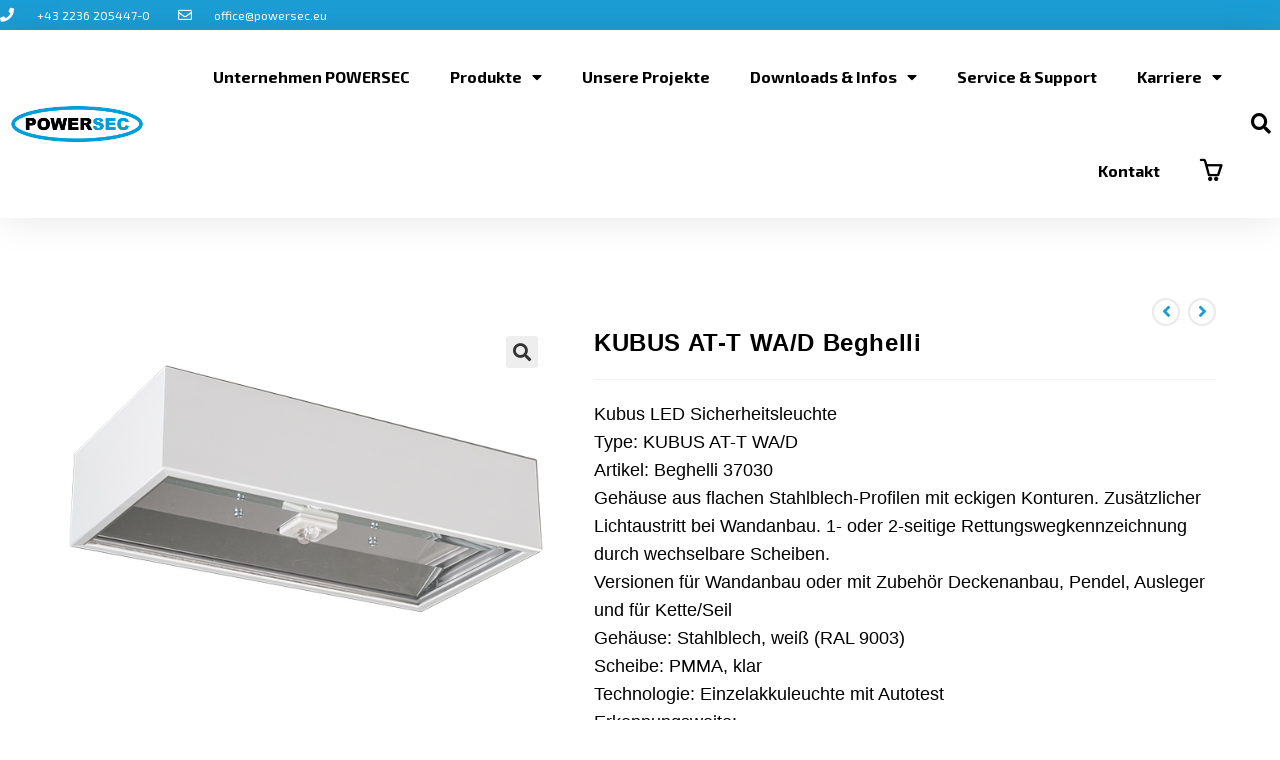

--- FILE ---
content_type: text/html; charset=UTF-8
request_url: https://powersec.eu/produkte/kubus-at-t-wa-d/
body_size: 25097
content:
<!DOCTYPE html>
<html class="html" lang="de">
<head>
<meta charset="UTF-8">
<link rel="profile" href="https://gmpg.org/xfn/11">
<meta name='robots' content='index, follow, max-image-preview:large, max-snippet:-1, max-video-preview:-1' />
<!-- Google Tag Manager for WordPress by gtm4wp.com -->
<script data-cfasync="false" data-pagespeed-no-defer>
var gtm4wp_datalayer_name = "dataLayer";
var dataLayer = dataLayer || [];
</script>
<!-- End Google Tag Manager for WordPress by gtm4wp.com --><meta name="viewport" content="width=device-width, initial-scale=1">
<!-- This site is optimized with the Yoast SEO plugin v20.7 - https://yoast.com/wordpress/plugins/seo/ -->
<title>KUBUS AT-T WA/D Beghelli &ndash; POWERSEC GmbH</title>
<link rel="canonical" href="https://powersec.eu/produkte/kubus-at-t-wa-d/" />
<meta property="og:locale" content="de_DE" />
<meta property="og:type" content="article" />
<meta property="og:title" content="KUBUS AT-T WA/D Beghelli &ndash; POWERSEC GmbH" />
<meta property="og:description" content="Kubus LED Sicherheitsleuchte Type: KUBUS AT-T WA/D Artikel: Beghelli 37030 Gehäuse aus flachen Stahlblech-Profilen mit eckigen Konturen. Zusätzlicher Lichtaustritt bei Wandanbau. 1- oder 2-seitige Rettungswegkennzeichnung durch wechselbare Scheiben. Versionen für Wandanbau oder mit Zubehör Deckenanbau, Pendel, Ausleger und für Kette/Seil Gehäuse: Stahlblech, weiß (RAL 9003) Scheibe: PMMA, klar Technologie: Einzelakkuleuchte mit Autotest Erkennungsweite: Montageart: Wandanbau / Deckenanbau Schutzart: IP40" />
<meta property="og:url" content="https://powersec.eu/produkte/kubus-at-t-wa-d/" />
<meta property="og:site_name" content="POWERSEC GmbH" />
<meta property="article:modified_time" content="2020-05-26T14:46:55+00:00" />
<meta property="og:image" content="https://powersec.eu/wp-content/uploads/2020/04/Alu-K_SL_weiß_DA-02-web.jpg" />
<meta property="og:image:width" content="600" />
<meta property="og:image:height" content="400" />
<meta property="og:image:type" content="image/jpeg" />
<meta name="twitter:card" content="summary_large_image" />
<script type="application/ld+json" class="yoast-schema-graph">{"@context":"https://schema.org","@graph":[{"@type":"WebPage","@id":"https://powersec.eu/produkte/kubus-at-t-wa-d/","url":"https://powersec.eu/produkte/kubus-at-t-wa-d/","name":"KUBUS AT-T WA/D Beghelli &ndash; POWERSEC GmbH","isPartOf":{"@id":"https://powersec.eu/#website"},"primaryImageOfPage":{"@id":"https://powersec.eu/produkte/kubus-at-t-wa-d/#primaryimage"},"image":{"@id":"https://powersec.eu/produkte/kubus-at-t-wa-d/#primaryimage"},"thumbnailUrl":"https://powersec.eu/wp-content/uploads/2020/04/Alu-K_SL_weiß_DA-02-web.jpg","datePublished":"2020-04-02T12:52:39+00:00","dateModified":"2020-05-26T14:46:55+00:00","breadcrumb":{"@id":"https://powersec.eu/produkte/kubus-at-t-wa-d/#breadcrumb"},"inLanguage":"de","potentialAction":[{"@type":"ReadAction","target":["https://powersec.eu/produkte/kubus-at-t-wa-d/"]}]},{"@type":"ImageObject","inLanguage":"de","@id":"https://powersec.eu/produkte/kubus-at-t-wa-d/#primaryimage","url":"https://powersec.eu/wp-content/uploads/2020/04/Alu-K_SL_weiß_DA-02-web.jpg","contentUrl":"https://powersec.eu/wp-content/uploads/2020/04/Alu-K_SL_weiß_DA-02-web.jpg","width":600,"height":400},{"@type":"BreadcrumbList","@id":"https://powersec.eu/produkte/kubus-at-t-wa-d/#breadcrumb","itemListElement":[{"@type":"ListItem","position":1,"name":"Startseite","item":"https://powersec.eu/"},{"@type":"ListItem","position":2,"name":"Produkte","item":"https://powersec.eu/produkte/"},{"@type":"ListItem","position":3,"name":"KUBUS AT-T WA/D Beghelli"}]},{"@type":"WebSite","@id":"https://powersec.eu/#website","url":"https://powersec.eu/","name":"POWERSEC GmbH","description":"Weil Sicherheit entscheidet","publisher":{"@id":"https://powersec.eu/#organization"},"potentialAction":[{"@type":"SearchAction","target":{"@type":"EntryPoint","urlTemplate":"https://powersec.eu/?s={search_term_string}"},"query-input":"required name=search_term_string"}],"inLanguage":"de"},{"@type":"Organization","@id":"https://powersec.eu/#organization","name":"POWERSEC","url":"https://powersec.eu/","logo":{"@type":"ImageObject","inLanguage":"de","@id":"https://powersec.eu/#/schema/logo/image/","url":"https://powersec.eu/wp-content/uploads/2019/04/POWERSEC-logo-white-w300.png","contentUrl":"https://powersec.eu/wp-content/uploads/2019/04/POWERSEC-logo-white-w300.png","width":600,"height":168,"caption":"POWERSEC"},"image":{"@id":"https://powersec.eu/#/schema/logo/image/"}}]}</script>
<!-- / Yoast SEO plugin. -->
<link rel='dns-prefetch' href='//fonts.googleapis.com' />
<link rel="alternate" type="application/rss+xml" title="POWERSEC GmbH &raquo; Feed" href="https://powersec.eu/feed/" />
<!-- <link rel='stylesheet' id='font-awesome-css' href='https://powersec.eu/wp-content/themes/oceanwp/assets/fonts/fontawesome/css/all.min.css?ver=5.15.1' media='all' /> -->
<link rel="stylesheet" type="text/css" href="//powersec.eu/wp-content/cache/wpfc-minified/kpoesu21/41ae0.css" media="all"/>
<style id='font-awesome-inline-css'>
[data-font="FontAwesome"]:before {font-family: 'FontAwesome' !important;content: attr(data-icon) !important;speak: none !important;font-weight: normal !important;font-variant: normal !important;text-transform: none !important;line-height: 1 !important;font-style: normal !important;-webkit-font-smoothing: antialiased !important;-moz-osx-font-smoothing: grayscale !important;}
</style>
<!-- <link rel='stylesheet' id='berocket_aapf_widget-style-css' href='https://powersec.eu/wp-content/plugins/woocommerce-ajax-filters/assets/frontend/css/fullmain.min.css?ver=1.6.4.1' media='all' /> -->
<!-- <link rel='stylesheet' id='wp-block-library-css' href='https://powersec.eu/wp-includes/css/dist/block-library/style.min.css?ver=6.2.8' media='all' /> -->
<link rel="stylesheet" type="text/css" href="//powersec.eu/wp-content/cache/wpfc-minified/7nznvkrb/41ae0.css" media="all"/>
<style id='wp-block-library-theme-inline-css'>
.wp-block-audio figcaption{color:#555;font-size:13px;text-align:center}.is-dark-theme .wp-block-audio figcaption{color:hsla(0,0%,100%,.65)}.wp-block-audio{margin:0 0 1em}.wp-block-code{border:1px solid #ccc;border-radius:4px;font-family:Menlo,Consolas,monaco,monospace;padding:.8em 1em}.wp-block-embed figcaption{color:#555;font-size:13px;text-align:center}.is-dark-theme .wp-block-embed figcaption{color:hsla(0,0%,100%,.65)}.wp-block-embed{margin:0 0 1em}.blocks-gallery-caption{color:#555;font-size:13px;text-align:center}.is-dark-theme .blocks-gallery-caption{color:hsla(0,0%,100%,.65)}.wp-block-image figcaption{color:#555;font-size:13px;text-align:center}.is-dark-theme .wp-block-image figcaption{color:hsla(0,0%,100%,.65)}.wp-block-image{margin:0 0 1em}.wp-block-pullquote{border-bottom:4px solid;border-top:4px solid;color:currentColor;margin-bottom:1.75em}.wp-block-pullquote cite,.wp-block-pullquote footer,.wp-block-pullquote__citation{color:currentColor;font-size:.8125em;font-style:normal;text-transform:uppercase}.wp-block-quote{border-left:.25em solid;margin:0 0 1.75em;padding-left:1em}.wp-block-quote cite,.wp-block-quote footer{color:currentColor;font-size:.8125em;font-style:normal;position:relative}.wp-block-quote.has-text-align-right{border-left:none;border-right:.25em solid;padding-left:0;padding-right:1em}.wp-block-quote.has-text-align-center{border:none;padding-left:0}.wp-block-quote.is-large,.wp-block-quote.is-style-large,.wp-block-quote.is-style-plain{border:none}.wp-block-search .wp-block-search__label{font-weight:700}.wp-block-search__button{border:1px solid #ccc;padding:.375em .625em}:where(.wp-block-group.has-background){padding:1.25em 2.375em}.wp-block-separator.has-css-opacity{opacity:.4}.wp-block-separator{border:none;border-bottom:2px solid;margin-left:auto;margin-right:auto}.wp-block-separator.has-alpha-channel-opacity{opacity:1}.wp-block-separator:not(.is-style-wide):not(.is-style-dots){width:100px}.wp-block-separator.has-background:not(.is-style-dots){border-bottom:none;height:1px}.wp-block-separator.has-background:not(.is-style-wide):not(.is-style-dots){height:2px}.wp-block-table{margin:0 0 1em}.wp-block-table td,.wp-block-table th{word-break:normal}.wp-block-table figcaption{color:#555;font-size:13px;text-align:center}.is-dark-theme .wp-block-table figcaption{color:hsla(0,0%,100%,.65)}.wp-block-video figcaption{color:#555;font-size:13px;text-align:center}.is-dark-theme .wp-block-video figcaption{color:hsla(0,0%,100%,.65)}.wp-block-video{margin:0 0 1em}.wp-block-template-part.has-background{margin-bottom:0;margin-top:0;padding:1.25em 2.375em}
</style>
<!-- <link rel='stylesheet' id='wc-blocks-vendors-style-css' href='https://powersec.eu/wp-content/plugins/woocommerce/packages/woocommerce-blocks/build/wc-blocks-vendors-style.css?ver=9.8.5' media='all' /> -->
<!-- <link rel='stylesheet' id='wc-blocks-style-css' href='https://powersec.eu/wp-content/plugins/woocommerce/packages/woocommerce-blocks/build/wc-blocks-style.css?ver=9.8.5' media='all' /> -->
<!-- <link rel='stylesheet' id='classic-theme-styles-css' href='https://powersec.eu/wp-includes/css/classic-themes.min.css?ver=6.2.8' media='all' /> -->
<link rel="stylesheet" type="text/css" href="//powersec.eu/wp-content/cache/wpfc-minified/8apxxex8/41ae0.css" media="all"/>
<style id='global-styles-inline-css'>
body{--wp--preset--color--black: #000000;--wp--preset--color--cyan-bluish-gray: #abb8c3;--wp--preset--color--white: #ffffff;--wp--preset--color--pale-pink: #f78da7;--wp--preset--color--vivid-red: #cf2e2e;--wp--preset--color--luminous-vivid-orange: #ff6900;--wp--preset--color--luminous-vivid-amber: #fcb900;--wp--preset--color--light-green-cyan: #7bdcb5;--wp--preset--color--vivid-green-cyan: #00d084;--wp--preset--color--pale-cyan-blue: #8ed1fc;--wp--preset--color--vivid-cyan-blue: #0693e3;--wp--preset--color--vivid-purple: #9b51e0;--wp--preset--gradient--vivid-cyan-blue-to-vivid-purple: linear-gradient(135deg,rgba(6,147,227,1) 0%,rgb(155,81,224) 100%);--wp--preset--gradient--light-green-cyan-to-vivid-green-cyan: linear-gradient(135deg,rgb(122,220,180) 0%,rgb(0,208,130) 100%);--wp--preset--gradient--luminous-vivid-amber-to-luminous-vivid-orange: linear-gradient(135deg,rgba(252,185,0,1) 0%,rgba(255,105,0,1) 100%);--wp--preset--gradient--luminous-vivid-orange-to-vivid-red: linear-gradient(135deg,rgba(255,105,0,1) 0%,rgb(207,46,46) 100%);--wp--preset--gradient--very-light-gray-to-cyan-bluish-gray: linear-gradient(135deg,rgb(238,238,238) 0%,rgb(169,184,195) 100%);--wp--preset--gradient--cool-to-warm-spectrum: linear-gradient(135deg,rgb(74,234,220) 0%,rgb(151,120,209) 20%,rgb(207,42,186) 40%,rgb(238,44,130) 60%,rgb(251,105,98) 80%,rgb(254,248,76) 100%);--wp--preset--gradient--blush-light-purple: linear-gradient(135deg,rgb(255,206,236) 0%,rgb(152,150,240) 100%);--wp--preset--gradient--blush-bordeaux: linear-gradient(135deg,rgb(254,205,165) 0%,rgb(254,45,45) 50%,rgb(107,0,62) 100%);--wp--preset--gradient--luminous-dusk: linear-gradient(135deg,rgb(255,203,112) 0%,rgb(199,81,192) 50%,rgb(65,88,208) 100%);--wp--preset--gradient--pale-ocean: linear-gradient(135deg,rgb(255,245,203) 0%,rgb(182,227,212) 50%,rgb(51,167,181) 100%);--wp--preset--gradient--electric-grass: linear-gradient(135deg,rgb(202,248,128) 0%,rgb(113,206,126) 100%);--wp--preset--gradient--midnight: linear-gradient(135deg,rgb(2,3,129) 0%,rgb(40,116,252) 100%);--wp--preset--duotone--dark-grayscale: url('#wp-duotone-dark-grayscale');--wp--preset--duotone--grayscale: url('#wp-duotone-grayscale');--wp--preset--duotone--purple-yellow: url('#wp-duotone-purple-yellow');--wp--preset--duotone--blue-red: url('#wp-duotone-blue-red');--wp--preset--duotone--midnight: url('#wp-duotone-midnight');--wp--preset--duotone--magenta-yellow: url('#wp-duotone-magenta-yellow');--wp--preset--duotone--purple-green: url('#wp-duotone-purple-green');--wp--preset--duotone--blue-orange: url('#wp-duotone-blue-orange');--wp--preset--font-size--small: 13px;--wp--preset--font-size--medium: 20px;--wp--preset--font-size--large: 36px;--wp--preset--font-size--x-large: 42px;--wp--preset--spacing--20: 0.44rem;--wp--preset--spacing--30: 0.67rem;--wp--preset--spacing--40: 1rem;--wp--preset--spacing--50: 1.5rem;--wp--preset--spacing--60: 2.25rem;--wp--preset--spacing--70: 3.38rem;--wp--preset--spacing--80: 5.06rem;--wp--preset--shadow--natural: 6px 6px 9px rgba(0, 0, 0, 0.2);--wp--preset--shadow--deep: 12px 12px 50px rgba(0, 0, 0, 0.4);--wp--preset--shadow--sharp: 6px 6px 0px rgba(0, 0, 0, 0.2);--wp--preset--shadow--outlined: 6px 6px 0px -3px rgba(255, 255, 255, 1), 6px 6px rgba(0, 0, 0, 1);--wp--preset--shadow--crisp: 6px 6px 0px rgba(0, 0, 0, 1);}:where(.is-layout-flex){gap: 0.5em;}body .is-layout-flow > .alignleft{float: left;margin-inline-start: 0;margin-inline-end: 2em;}body .is-layout-flow > .alignright{float: right;margin-inline-start: 2em;margin-inline-end: 0;}body .is-layout-flow > .aligncenter{margin-left: auto !important;margin-right: auto !important;}body .is-layout-constrained > .alignleft{float: left;margin-inline-start: 0;margin-inline-end: 2em;}body .is-layout-constrained > .alignright{float: right;margin-inline-start: 2em;margin-inline-end: 0;}body .is-layout-constrained > .aligncenter{margin-left: auto !important;margin-right: auto !important;}body .is-layout-constrained > :where(:not(.alignleft):not(.alignright):not(.alignfull)){max-width: var(--wp--style--global--content-size);margin-left: auto !important;margin-right: auto !important;}body .is-layout-constrained > .alignwide{max-width: var(--wp--style--global--wide-size);}body .is-layout-flex{display: flex;}body .is-layout-flex{flex-wrap: wrap;align-items: center;}body .is-layout-flex > *{margin: 0;}:where(.wp-block-columns.is-layout-flex){gap: 2em;}.has-black-color{color: var(--wp--preset--color--black) !important;}.has-cyan-bluish-gray-color{color: var(--wp--preset--color--cyan-bluish-gray) !important;}.has-white-color{color: var(--wp--preset--color--white) !important;}.has-pale-pink-color{color: var(--wp--preset--color--pale-pink) !important;}.has-vivid-red-color{color: var(--wp--preset--color--vivid-red) !important;}.has-luminous-vivid-orange-color{color: var(--wp--preset--color--luminous-vivid-orange) !important;}.has-luminous-vivid-amber-color{color: var(--wp--preset--color--luminous-vivid-amber) !important;}.has-light-green-cyan-color{color: var(--wp--preset--color--light-green-cyan) !important;}.has-vivid-green-cyan-color{color: var(--wp--preset--color--vivid-green-cyan) !important;}.has-pale-cyan-blue-color{color: var(--wp--preset--color--pale-cyan-blue) !important;}.has-vivid-cyan-blue-color{color: var(--wp--preset--color--vivid-cyan-blue) !important;}.has-vivid-purple-color{color: var(--wp--preset--color--vivid-purple) !important;}.has-black-background-color{background-color: var(--wp--preset--color--black) !important;}.has-cyan-bluish-gray-background-color{background-color: var(--wp--preset--color--cyan-bluish-gray) !important;}.has-white-background-color{background-color: var(--wp--preset--color--white) !important;}.has-pale-pink-background-color{background-color: var(--wp--preset--color--pale-pink) !important;}.has-vivid-red-background-color{background-color: var(--wp--preset--color--vivid-red) !important;}.has-luminous-vivid-orange-background-color{background-color: var(--wp--preset--color--luminous-vivid-orange) !important;}.has-luminous-vivid-amber-background-color{background-color: var(--wp--preset--color--luminous-vivid-amber) !important;}.has-light-green-cyan-background-color{background-color: var(--wp--preset--color--light-green-cyan) !important;}.has-vivid-green-cyan-background-color{background-color: var(--wp--preset--color--vivid-green-cyan) !important;}.has-pale-cyan-blue-background-color{background-color: var(--wp--preset--color--pale-cyan-blue) !important;}.has-vivid-cyan-blue-background-color{background-color: var(--wp--preset--color--vivid-cyan-blue) !important;}.has-vivid-purple-background-color{background-color: var(--wp--preset--color--vivid-purple) !important;}.has-black-border-color{border-color: var(--wp--preset--color--black) !important;}.has-cyan-bluish-gray-border-color{border-color: var(--wp--preset--color--cyan-bluish-gray) !important;}.has-white-border-color{border-color: var(--wp--preset--color--white) !important;}.has-pale-pink-border-color{border-color: var(--wp--preset--color--pale-pink) !important;}.has-vivid-red-border-color{border-color: var(--wp--preset--color--vivid-red) !important;}.has-luminous-vivid-orange-border-color{border-color: var(--wp--preset--color--luminous-vivid-orange) !important;}.has-luminous-vivid-amber-border-color{border-color: var(--wp--preset--color--luminous-vivid-amber) !important;}.has-light-green-cyan-border-color{border-color: var(--wp--preset--color--light-green-cyan) !important;}.has-vivid-green-cyan-border-color{border-color: var(--wp--preset--color--vivid-green-cyan) !important;}.has-pale-cyan-blue-border-color{border-color: var(--wp--preset--color--pale-cyan-blue) !important;}.has-vivid-cyan-blue-border-color{border-color: var(--wp--preset--color--vivid-cyan-blue) !important;}.has-vivid-purple-border-color{border-color: var(--wp--preset--color--vivid-purple) !important;}.has-vivid-cyan-blue-to-vivid-purple-gradient-background{background: var(--wp--preset--gradient--vivid-cyan-blue-to-vivid-purple) !important;}.has-light-green-cyan-to-vivid-green-cyan-gradient-background{background: var(--wp--preset--gradient--light-green-cyan-to-vivid-green-cyan) !important;}.has-luminous-vivid-amber-to-luminous-vivid-orange-gradient-background{background: var(--wp--preset--gradient--luminous-vivid-amber-to-luminous-vivid-orange) !important;}.has-luminous-vivid-orange-to-vivid-red-gradient-background{background: var(--wp--preset--gradient--luminous-vivid-orange-to-vivid-red) !important;}.has-very-light-gray-to-cyan-bluish-gray-gradient-background{background: var(--wp--preset--gradient--very-light-gray-to-cyan-bluish-gray) !important;}.has-cool-to-warm-spectrum-gradient-background{background: var(--wp--preset--gradient--cool-to-warm-spectrum) !important;}.has-blush-light-purple-gradient-background{background: var(--wp--preset--gradient--blush-light-purple) !important;}.has-blush-bordeaux-gradient-background{background: var(--wp--preset--gradient--blush-bordeaux) !important;}.has-luminous-dusk-gradient-background{background: var(--wp--preset--gradient--luminous-dusk) !important;}.has-pale-ocean-gradient-background{background: var(--wp--preset--gradient--pale-ocean) !important;}.has-electric-grass-gradient-background{background: var(--wp--preset--gradient--electric-grass) !important;}.has-midnight-gradient-background{background: var(--wp--preset--gradient--midnight) !important;}.has-small-font-size{font-size: var(--wp--preset--font-size--small) !important;}.has-medium-font-size{font-size: var(--wp--preset--font-size--medium) !important;}.has-large-font-size{font-size: var(--wp--preset--font-size--large) !important;}.has-x-large-font-size{font-size: var(--wp--preset--font-size--x-large) !important;}
.wp-block-navigation a:where(:not(.wp-element-button)){color: inherit;}
:where(.wp-block-columns.is-layout-flex){gap: 2em;}
.wp-block-pullquote{font-size: 1.5em;line-height: 1.6;}
</style>
<!-- <link rel='stylesheet' id='contact-form-7-css' href='https://powersec.eu/wp-content/plugins/contact-form-7/includes/css/styles.css?ver=5.7.6' media='all' /> -->
<!-- <link rel='stylesheet' id='photoswipe-css' href='https://powersec.eu/wp-content/plugins/woocommerce/assets/css/photoswipe/photoswipe.min.css?ver=7.6.1' media='all' /> -->
<!-- <link rel='stylesheet' id='photoswipe-default-skin-css' href='https://powersec.eu/wp-content/plugins/woocommerce/assets/css/photoswipe/default-skin/default-skin.min.css?ver=7.6.1' media='all' /> -->
<link rel="stylesheet" type="text/css" href="//powersec.eu/wp-content/cache/wpfc-minified/fi1kv7ho/41mya.css" media="all"/>
<style id='woocommerce-inline-inline-css'>
.woocommerce form .form-row .required { visibility: visible; }
</style>
<!-- <link rel='stylesheet' id='yith_ywraq_frontend-css' href='https://powersec.eu/wp-content/plugins/yith-woocommerce-request-a-quote/assets/css/frontend.css?ver=2.21.0' media='all' /> -->
<link rel="stylesheet" type="text/css" href="//powersec.eu/wp-content/cache/wpfc-minified/q4zqlduo/41ae0.css" media="all"/>
<style id='yith_ywraq_frontend-inline-css'>
.woocommerce .add-request-quote-button.button, .woocommerce .add-request-quote-button-addons.button, .yith-wceop-ywraq-button-wrapper .add-request-quote-button.button, .yith-wceop-ywraq-button-wrapper .add-request-quote-button-addons.button{
background-color: #0066b4!important;
color: #ffffff!important;
}
.woocommerce .add-request-quote-button.button:hover,  .woocommerce .add-request-quote-button-addons.button:hover,.yith-wceop-ywraq-button-wrapper .add-request-quote-button.button:hover,  .yith-wceop-ywraq-button-wrapper .add-request-quote-button-addons.button:hover{
background-color: #044a80!important;
color: #ffffff!important;
}
.cart button.single_add_to_cart_button{
display:none!important;
}
</style>
<!-- <link rel='stylesheet' id='oceanwp-style-css' href='https://powersec.eu/wp-content/themes/oceanwp/assets/css/style.min.css?ver=1.0' media='all' /> -->
<!-- <link rel='stylesheet' id='child-style-css' href='https://powersec.eu/wp-content/themes/powersec-1/style.css?ver=6.2.8' media='all' /> -->
<!-- <link rel='stylesheet' id='oceanwp-woo-mini-cart-css' href='https://powersec.eu/wp-content/themes/oceanwp/assets/css/woo/woo-mini-cart.min.css?ver=6.2.8' media='all' /> -->
<!-- <link rel='stylesheet' id='simple-line-icons-css' href='https://powersec.eu/wp-content/themes/oceanwp/assets/css/third/simple-line-icons.min.css?ver=2.4.0' media='all' /> -->
<link rel="stylesheet" type="text/css" href="//powersec.eu/wp-content/cache/wpfc-minified/g22dk459/41ae0.css" media="all"/>
<link rel='stylesheet' id='oceanwp-google-font-exo-2-css' href='//fonts.googleapis.com/css?family=Exo+2%3A100%2C200%2C300%2C400%2C500%2C600%2C700%2C800%2C900%2C100i%2C200i%2C300i%2C400i%2C500i%2C600i%2C700i%2C800i%2C900i&#038;subset=latin&#038;display=swap&#038;ver=6.2.8' media='all' />
<!-- <link rel='stylesheet' id='elementor-icons-css' href='https://powersec.eu/wp-content/plugins/elementor/assets/lib/eicons/css/elementor-icons.min.css?ver=5.20.0' media='all' /> -->
<!-- <link rel='stylesheet' id='elementor-frontend-legacy-css' href='https://powersec.eu/wp-content/uploads/elementor/css/custom-frontend-legacy.min.css?ver=3.13.2' media='all' /> -->
<!-- <link rel='stylesheet' id='elementor-frontend-css' href='https://powersec.eu/wp-content/uploads/elementor/css/custom-frontend.min.css?ver=1756298990' media='all' /> -->
<!-- <link rel='stylesheet' id='swiper-css' href='https://powersec.eu/wp-content/plugins/elementor/assets/lib/swiper/css/swiper.min.css?ver=5.3.6' media='all' /> -->
<link rel="stylesheet" type="text/css" href="//powersec.eu/wp-content/cache/wpfc-minified/8imkubxb/4pky1.css" media="all"/>
<link rel='stylesheet' id='elementor-post-4158-css' href='https://powersec.eu/wp-content/uploads/elementor/css/post-4158.css?ver=1761285915' media='all' />
<!-- <link rel='stylesheet' id='elementor-pro-css' href='https://powersec.eu/wp-content/uploads/elementor/css/custom-pro-frontend.min.css?ver=1756298990' media='all' /> -->
<!-- <link rel='stylesheet' id='font-awesome-5-all-css' href='https://powersec.eu/wp-content/plugins/elementor/assets/lib/font-awesome/css/all.min.css?ver=3.13.2' media='all' /> -->
<!-- <link rel='stylesheet' id='font-awesome-4-shim-css' href='https://powersec.eu/wp-content/plugins/elementor/assets/lib/font-awesome/css/v4-shims.min.css?ver=3.13.2' media='all' /> -->
<!-- <link rel='stylesheet' id='elementor-global-css' href='https://powersec.eu/wp-content/uploads/elementor/css/global.css?ver=1756298991' media='all' /> -->
<link rel="stylesheet" type="text/css" href="//powersec.eu/wp-content/cache/wpfc-minified/2cv201l4/4pky1.css" media="all"/>
<link rel='stylesheet' id='elementor-post-667-css' href='https://powersec.eu/wp-content/uploads/elementor/css/post-667.css?ver=1761287317' media='all' />
<!-- <link rel='stylesheet' id='borlabs-cookie-css' href='https://powersec.eu/wp-content/cache/borlabs-cookie/borlabs-cookie_1_de.css?ver=2.2.63-18' media='all' /> -->
<!-- <link rel='stylesheet' id='oceanwp-woocommerce-css' href='https://powersec.eu/wp-content/themes/oceanwp/assets/css/woo/woocommerce.min.css?ver=6.2.8' media='all' /> -->
<!-- <link rel='stylesheet' id='oceanwp-woo-star-font-css' href='https://powersec.eu/wp-content/themes/oceanwp/assets/css/woo/woo-star-font.min.css?ver=6.2.8' media='all' /> -->
<!-- <link rel='stylesheet' id='eael-general-css' href='https://powersec.eu/wp-content/plugins/essential-addons-for-elementor-lite/assets/front-end/css/view/general.min.css?ver=5.7.2' media='all' /> -->
<!-- <link rel='stylesheet' id='oe-widgets-style-css' href='https://powersec.eu/wp-content/plugins/ocean-extra/assets/css/widgets.css?ver=6.2.8' media='all' /> -->
<link rel="stylesheet" type="text/css" href="//powersec.eu/wp-content/cache/wpfc-minified/mat6hxjt/41b0d.css" media="all"/>
<link rel='stylesheet' id='google-fonts-1-css' href='https://fonts.googleapis.com/css?family=Exo+2%3A100%2C100italic%2C200%2C200italic%2C300%2C300italic%2C400%2C400italic%2C500%2C500italic%2C600%2C600italic%2C700%2C700italic%2C800%2C800italic%2C900%2C900italic&#038;display=auto&#038;ver=6.2.8' media='all' />
<!-- <link rel='stylesheet' id='elementor-icons-shared-0-css' href='https://powersec.eu/wp-content/plugins/elementor/assets/lib/font-awesome/css/fontawesome.min.css?ver=5.15.3' media='all' /> -->
<!-- <link rel='stylesheet' id='elementor-icons-fa-solid-css' href='https://powersec.eu/wp-content/plugins/elementor/assets/lib/font-awesome/css/solid.min.css?ver=5.15.3' media='all' /> -->
<link rel="stylesheet" type="text/css" href="//powersec.eu/wp-content/cache/wpfc-minified/mnmr1jvk/41ae0.css" media="all"/>
<link rel="preconnect" href="https://fonts.gstatic.com/" crossorigin><script src='//powersec.eu/wp-content/cache/wpfc-minified/86lz0w8n/41ae0.js' type="text/javascript"></script>
<!-- <script src='https://powersec.eu/wp-includes/js/jquery/jquery.min.js?ver=3.6.4' id='jquery-core-js'></script> -->
<!-- <script src='https://powersec.eu/wp-includes/js/jquery/jquery-migrate.min.js?ver=3.4.0' id='jquery-migrate-js'></script> -->
<!-- <script src='https://powersec.eu/wp-content/plugins/elementor/assets/lib/font-awesome/js/v4-shims.min.js?ver=3.13.2' id='font-awesome-4-shim-js'></script> -->
<link rel="https://api.w.org/" href="https://powersec.eu/wp-json/" /><link rel="alternate" type="application/json" href="https://powersec.eu/wp-json/wp/v3/product/2633" /><link rel="EditURI" type="application/rsd+xml" title="RSD" href="https://powersec.eu/xmlrpc.php?rsd" />
<link rel="wlwmanifest" type="application/wlwmanifest+xml" href="https://powersec.eu/wp-includes/wlwmanifest.xml" />
<meta name="generator" content="WordPress 6.2.8" />
<meta name="generator" content="WooCommerce 7.6.1" />
<link rel='shortlink' href='https://powersec.eu/?p=2633' />
<link rel="alternate" type="application/json+oembed" href="https://powersec.eu/wp-json/oembed/1.0/embed?url=https%3A%2F%2Fpowersec.eu%2Fprodukte%2Fkubus-at-t-wa-d%2F" />
<link rel="alternate" type="text/xml+oembed" href="https://powersec.eu/wp-json/oembed/1.0/embed?url=https%3A%2F%2Fpowersec.eu%2Fprodukte%2Fkubus-at-t-wa-d%2F&#038;format=xml" />
<style></style>
<!-- Google Tag Manager for WordPress by gtm4wp.com -->
<!-- GTM Container placement set to automatic -->
<script data-cfasync="false" data-pagespeed-no-defer type="text/javascript">
var dataLayer_content = {"pagePostType":"product","pagePostType2":"single-product","pagePostAuthor":"telenova"};
dataLayer.push( dataLayer_content );
</script>
<script data-cfasync="false">
(function(w,d,s,l,i){w[l]=w[l]||[];w[l].push({'gtm.start':
new Date().getTime(),event:'gtm.js'});var f=d.getElementsByTagName(s)[0],
j=d.createElement(s),dl=l!='dataLayer'?'&l='+l:'';j.async=true;j.src=
'//www.googletagmanager.com/gtm.'+'js?id='+i+dl;f.parentNode.insertBefore(j,f);
})(window,document,'script','dataLayer','GTM-NVH2QDT');
</script>
<!-- End Google Tag Manager -->
<!-- End Google Tag Manager for WordPress by gtm4wp.com -->  <script type="text/javascript">
var gaProperty = 'UA-30342259-1';
var disableStr = 'ga-disable-' + gaProperty;
if (document.cookie.indexOf(disableStr + '=true') > -1) {
window[disableStr] = true;
}
function gaOptout() {
document.cookie = disableStr + '=true; expires=Thu, 31 Dec 2099 23:59:59 UTC; path=/';
window[disableStr] = true;
}
</script> 
<script>
(function(i,s,o,g,r,a,m){i['GoogleAnalyticsObject']=r;i[r]=i[r]||function(){
(i[r].q=i[r].q||[]).push(arguments)},i[r].l=1*new Date();a=s.createElement(o),
m=s.getElementsByTagName(o)[0];a.async=1;a.src=g;m.parentNode.insertBefore(a,m)
})(window,document,'script','https://www.google-analytics.com/analytics.js','ga');
ga('create', 'UA-30342259-1', 'auto');
ga('set', 'anonymizeIP', true);
ga('send', 'pageview');
</script>
<noscript><style>.woocommerce-product-gallery{ opacity: 1 !important; }</style></noscript>
<meta name="generator" content="Elementor 3.13.2; features: a11y_improvements, additional_custom_breakpoints; settings: css_print_method-external, google_font-enabled, font_display-auto">
<link rel="icon" href="https://powersec.eu/wp-content/uploads/2019/04/POWERSEC-favicon-100x100.png" sizes="32x32" />
<link rel="icon" href="https://powersec.eu/wp-content/uploads/2019/04/POWERSEC-favicon-300x300.png" sizes="192x192" />
<link rel="apple-touch-icon" href="https://powersec.eu/wp-content/uploads/2019/04/POWERSEC-favicon-300x300.png" />
<meta name="msapplication-TileImage" content="https://powersec.eu/wp-content/uploads/2019/04/POWERSEC-favicon-300x300.png" />
<!-- OceanWP CSS -->
<style type="text/css">
/* General CSS */.woocommerce-MyAccount-navigation ul li a:before,.woocommerce-checkout .woocommerce-info a,.woocommerce-checkout #payment ul.payment_methods .wc_payment_method>input[type=radio]:first-child:checked+label:before,.woocommerce-checkout #payment .payment_method_paypal .about_paypal,.woocommerce ul.products li.product li.category a:hover,.woocommerce ul.products li.product .button:hover,.woocommerce ul.products li.product .product-inner .added_to_cart:hover,.product_meta .posted_in a:hover,.product_meta .tagged_as a:hover,.woocommerce div.product .woocommerce-tabs ul.tabs li a:hover,.woocommerce div.product .woocommerce-tabs ul.tabs li.active a,.woocommerce .oceanwp-grid-list a.active,.woocommerce .oceanwp-grid-list a:hover,.woocommerce .oceanwp-off-canvas-filter:hover,.widget_shopping_cart ul.cart_list li .owp-grid-wrap .owp-grid a.remove:hover,.widget_product_categories li a:hover ~ .count,.widget_layered_nav li a:hover ~ .count,.woocommerce ul.products li.product:not(.product-category) .woo-entry-buttons li a:hover,a:hover,a.light:hover,.theme-heading .text::before,.theme-heading .text::after,#top-bar-content >a:hover,#top-bar-social li.oceanwp-email a:hover,#site-navigation-wrap .dropdown-menu >li >a:hover,#site-header.medium-header #medium-searchform button:hover,.oceanwp-mobile-menu-icon a:hover,.blog-entry.post .blog-entry-header .entry-title a:hover,.blog-entry.post .blog-entry-readmore a:hover,.blog-entry.thumbnail-entry .blog-entry-category a,ul.meta li a:hover,.dropcap,.single nav.post-navigation .nav-links .title,body .related-post-title a:hover,body #wp-calendar caption,body .contact-info-widget.default i,body .contact-info-widget.big-icons i,body .custom-links-widget .oceanwp-custom-links li a:hover,body .custom-links-widget .oceanwp-custom-links li a:hover:before,body .posts-thumbnails-widget li a:hover,body .social-widget li.oceanwp-email a:hover,.comment-author .comment-meta .comment-reply-link,#respond #cancel-comment-reply-link:hover,#footer-widgets .footer-box a:hover,#footer-bottom a:hover,#footer-bottom #footer-bottom-menu a:hover,.sidr a:hover,.sidr-class-dropdown-toggle:hover,.sidr-class-menu-item-has-children.active >a,.sidr-class-menu-item-has-children.active >a >.sidr-class-dropdown-toggle,input[type=checkbox]:checked:before{color:#1b9ed5}.woocommerce .oceanwp-grid-list a.active .owp-icon use,.woocommerce .oceanwp-grid-list a:hover .owp-icon use,.single nav.post-navigation .nav-links .title .owp-icon use,.blog-entry.post .blog-entry-readmore a:hover .owp-icon use,body .contact-info-widget.default .owp-icon use,body .contact-info-widget.big-icons .owp-icon use{stroke:#1b9ed5}.woocommerce div.product div.images .open-image,.wcmenucart-details.count,.woocommerce-message a,.woocommerce-error a,.woocommerce-info a,.woocommerce .widget_price_filter .ui-slider .ui-slider-handle,.woocommerce .widget_price_filter .ui-slider .ui-slider-range,.owp-product-nav li a.owp-nav-link:hover,.woocommerce div.product.owp-tabs-layout-vertical .woocommerce-tabs ul.tabs li a:after,.woocommerce .widget_product_categories li.current-cat >a ~ .count,.woocommerce .widget_product_categories li.current-cat >a:before,.woocommerce .widget_layered_nav li.chosen a ~ .count,.woocommerce .widget_layered_nav li.chosen a:before,#owp-checkout-timeline .active .timeline-wrapper,.bag-style:hover .wcmenucart-cart-icon .wcmenucart-count,.show-cart .wcmenucart-cart-icon .wcmenucart-count,.woocommerce ul.products li.product:not(.product-category) .image-wrap .button,input[type="button"],input[type="reset"],input[type="submit"],button[type="submit"],.button,#site-navigation-wrap .dropdown-menu >li.btn >a >span,.thumbnail:hover i,.post-quote-content,.omw-modal .omw-close-modal,body .contact-info-widget.big-icons li:hover i,body div.wpforms-container-full .wpforms-form input[type=submit],body div.wpforms-container-full .wpforms-form button[type=submit],body div.wpforms-container-full .wpforms-form .wpforms-page-button{background-color:#1b9ed5}.thumbnail:hover .link-post-svg-icon{background-color:#1b9ed5}body .contact-info-widget.big-icons li:hover .owp-icon{background-color:#1b9ed5}.current-shop-items-dropdown{border-top-color:#1b9ed5}.woocommerce div.product .woocommerce-tabs ul.tabs li.active a{border-bottom-color:#1b9ed5}.wcmenucart-details.count:before{border-color:#1b9ed5}.woocommerce ul.products li.product .button:hover{border-color:#1b9ed5}.woocommerce ul.products li.product .product-inner .added_to_cart:hover{border-color:#1b9ed5}.woocommerce div.product .woocommerce-tabs ul.tabs li.active a{border-color:#1b9ed5}.woocommerce .oceanwp-grid-list a.active{border-color:#1b9ed5}.woocommerce .oceanwp-grid-list a:hover{border-color:#1b9ed5}.woocommerce .oceanwp-off-canvas-filter:hover{border-color:#1b9ed5}.owp-product-nav li a.owp-nav-link:hover{border-color:#1b9ed5}.widget_shopping_cart_content .buttons .button:first-child:hover{border-color:#1b9ed5}.widget_shopping_cart ul.cart_list li .owp-grid-wrap .owp-grid a.remove:hover{border-color:#1b9ed5}.widget_product_categories li a:hover ~ .count{border-color:#1b9ed5}.woocommerce .widget_product_categories li.current-cat >a ~ .count{border-color:#1b9ed5}.woocommerce .widget_product_categories li.current-cat >a:before{border-color:#1b9ed5}.widget_layered_nav li a:hover ~ .count{border-color:#1b9ed5}.woocommerce .widget_layered_nav li.chosen a ~ .count{border-color:#1b9ed5}.woocommerce .widget_layered_nav li.chosen a:before{border-color:#1b9ed5}#owp-checkout-timeline.arrow .active .timeline-wrapper:before{border-top-color:#1b9ed5;border-bottom-color:#1b9ed5}#owp-checkout-timeline.arrow .active .timeline-wrapper:after{border-left-color:#1b9ed5;border-right-color:#1b9ed5}.bag-style:hover .wcmenucart-cart-icon .wcmenucart-count{border-color:#1b9ed5}.bag-style:hover .wcmenucart-cart-icon .wcmenucart-count:after{border-color:#1b9ed5}.show-cart .wcmenucart-cart-icon .wcmenucart-count{border-color:#1b9ed5}.show-cart .wcmenucart-cart-icon .wcmenucart-count:after{border-color:#1b9ed5}.woocommerce ul.products li.product:not(.product-category) .woo-product-gallery .active a{border-color:#1b9ed5}.woocommerce ul.products li.product:not(.product-category) .woo-product-gallery a:hover{border-color:#1b9ed5}.widget-title{border-color:#1b9ed5}blockquote{border-color:#1b9ed5}#searchform-dropdown{border-color:#1b9ed5}.dropdown-menu .sub-menu{border-color:#1b9ed5}.blog-entry.large-entry .blog-entry-readmore a:hover{border-color:#1b9ed5}.oceanwp-newsletter-form-wrap input[type="email"]:focus{border-color:#1b9ed5}.social-widget li.oceanwp-email a:hover{border-color:#1b9ed5}#respond #cancel-comment-reply-link:hover{border-color:#1b9ed5}body .contact-info-widget.big-icons li:hover i{border-color:#1b9ed5}#footer-widgets .oceanwp-newsletter-form-wrap input[type="email"]:focus{border-color:#1b9ed5}blockquote,.wp-block-quote{border-left-color:#1b9ed5}body .contact-info-widget.big-icons li:hover .owp-icon{border-color:#1b9ed5}.woocommerce div.product div.images .open-image:hover,.woocommerce-error a:hover,.woocommerce-info a:hover,.woocommerce-message a:hover,.woocommerce-message a:focus,.woocommerce .button:focus,.woocommerce ul.products li.product:not(.product-category) .image-wrap .button:hover,input[type="button"]:hover,input[type="reset"]:hover,input[type="submit"]:hover,button[type="submit"]:hover,input[type="button"]:focus,input[type="reset"]:focus,input[type="submit"]:focus,button[type="submit"]:focus,.button:hover,.button:focus,#site-navigation-wrap .dropdown-menu >li.btn >a:hover >span,.post-quote-author,.omw-modal .omw-close-modal:hover,body div.wpforms-container-full .wpforms-form input[type=submit]:hover,body div.wpforms-container-full .wpforms-form button[type=submit]:hover,body div.wpforms-container-full .wpforms-form .wpforms-page-button:hover{background-color:#283583}.woocommerce table.shop_table,.woocommerce table.shop_table td,.woocommerce-cart .cart-collaterals .cart_totals tr td,.woocommerce-cart .cart-collaterals .cart_totals tr th,.woocommerce table.shop_table tth,.woocommerce table.shop_table tfoot td,.woocommerce table.shop_table tfoot th,.woocommerce .order_details,.woocommerce .shop_table.order_details tfoot th,.woocommerce .shop_table.customer_details th,.woocommerce .cart-collaterals .cross-sells,.woocommerce-page .cart-collaterals .cross-sells,.woocommerce .cart-collaterals .cart_totals,.woocommerce-page .cart-collaterals .cart_totals,.woocommerce .cart-collaterals h2,.woocommerce .cart-collaterals h2,.woocommerce .cart-collaterals h2,.woocommerce-cart .cart-collaterals .cart_totals .order-total th,.woocommerce-cart .cart-collaterals .cart_totals .order-total td,.woocommerce ul.order_details,.woocommerce .shop_table.order_details tfoot th,.woocommerce .shop_table.customer_details th,.woocommerce .woocommerce-checkout #customer_details h3,.woocommerce .woocommerce-checkout h3#order_review_heading,.woocommerce-checkout #payment ul.payment_methods,.woocommerce-checkout form.login,.woocommerce-checkout form.checkout_coupon,.woocommerce-checkout-review-order-table tfoot th,.woocommerce-checkout #payment,.woocommerce ul.order_details,.woocommerce #customer_login >div,.woocommerce .col-1.address,.woocommerce .col-2.address,.woocommerce-checkout .woocommerce-info,.woocommerce div.product form.cart,.product_meta,.woocommerce div.product .woocommerce-tabs ul.tabs,.woocommerce #reviews #comments ol.commentlist li .comment_container,p.stars span a,.woocommerce ul.product_list_widget li,.woocommerce .widget_shopping_cart .cart_list li,.woocommerce.widget_shopping_cart .cart_list li,.woocommerce ul.product_list_widget li:first-child,.woocommerce .widget_shopping_cart .cart_list li:first-child,.woocommerce.widget_shopping_cart .cart_list li:first-child,.widget_product_categories li a,.woocommerce .oceanwp-toolbar,.woocommerce .products.list .product,table th,table td,hr,.content-area,body.content-left-sidebar #content-wrap .content-area,.content-left-sidebar .content-area,#top-bar-wrap,#site-header,#site-header.top-header #search-toggle,.dropdown-menu ul li,.centered-minimal-page-header,.blog-entry.post,.blog-entry.grid-entry .blog-entry-inner,.blog-entry.thumbnail-entry .blog-entry-bottom,.single-post .entry-title,.single .entry-share-wrap .entry-share,.single .entry-share,.single .entry-share ul li a,.single nav.post-navigation,.single nav.post-navigation .nav-links .nav-previous,#author-bio,#author-bio .author-bio-avatar,#author-bio .author-bio-social li a,#related-posts,#comments,.comment-body,#respond #cancel-comment-reply-link,#blog-entries .type-page,.page-numbers a,.page-numbers span:not(.elementor-screen-only),.page-links span,body #wp-calendar caption,body #wp-calendar th,body #wp-calendar tbody,body .contact-info-widget.default i,body .contact-info-widget.big-icons i,body .posts-thumbnails-widget li,body .tagcloud a{border-color:}body .contact-info-widget.big-icons .owp-icon,body .contact-info-widget.default .owp-icon{border-color:}a{color:#1b9ed5}a .owp-icon use{stroke:#1b9ed5}a:hover{color:#283583}a:hover .owp-icon use{stroke:#283583}#main #content-wrap,.separate-layout #main #content-wrap{padding-top:80px;padding-bottom:60px}.site-breadcrumbs,.background-image-page-header .site-breadcrumbs{color:#000000}.site-breadcrumbs ul li .breadcrumb-sep,.site-breadcrumbs ol li .breadcrumb-sep{color:#000000}#scroll-top{font-size:25px}#scroll-top .owp-icon{width:25px;height:25px}#scroll-top{background-color:#00468c}#scroll-top:hover{background-color:rgba(0,70,140,0.48)}.page-numbers a,.page-numbers span:not(.elementor-screen-only),.page-links span{font-size:12px}.page-numbers a,.page-numbers span:not(.elementor-screen-only),.page-links span{color:#000000}.page-numbers a .owp-icon use{stroke:#000000}.page-numbers a:hover,.page-links a:hover span,.page-numbers.current,.page-numbers.current:hover{color:#000000}.page-numbers a:hover .owp-icon use{stroke:#000000}body .theme-button,body input[type="submit"],body button[type="submit"],body button,body .button,body div.wpforms-container-full .wpforms-form input[type=submit],body div.wpforms-container-full .wpforms-form button[type=submit],body div.wpforms-container-full .wpforms-form .wpforms-page-button{background-color:#1b9ed5}body .theme-button:hover,body input[type="submit"]:hover,body button[type="submit"]:hover,body button:hover,body .button:hover,body div.wpforms-container-full .wpforms-form input[type=submit]:hover,body div.wpforms-container-full .wpforms-form input[type=submit]:active,body div.wpforms-container-full .wpforms-form button[type=submit]:hover,body div.wpforms-container-full .wpforms-form button[type=submit]:active,body div.wpforms-container-full .wpforms-form .wpforms-page-button:hover,body div.wpforms-container-full .wpforms-form .wpforms-page-button:active{background-color:#283583}/* Header CSS */#site-logo #site-logo-inner,.oceanwp-social-menu .social-menu-inner,#site-header.full_screen-header .menu-bar-inner,.after-header-content .after-header-content-inner{height:70px}#site-navigation-wrap .dropdown-menu >li >a,.oceanwp-mobile-menu-icon a,.mobile-menu-close,.after-header-content-inner >a{line-height:70px}#site-header-inner{padding:15px 0 0 0}#site-header.has-header-media .overlay-header-media{background-color:rgba(0,0,0,0.5)}#site-header #site-logo #site-logo-inner a img,#site-header.center-header #site-navigation-wrap .middle-site-logo a img{max-height:88px}#site-navigation-wrap .dropdown-menu >li >a,.oceanwp-mobile-menu-icon a,#searchform-header-replace-close{color:#0c0c0c}#site-navigation-wrap .dropdown-menu >li >a .owp-icon use,.oceanwp-mobile-menu-icon a .owp-icon use,#searchform-header-replace-close .owp-icon use{stroke:#0c0c0c}#site-navigation-wrap .dropdown-menu >li >a:hover,.oceanwp-mobile-menu-icon a:hover,#searchform-header-replace-close:hover{color:#1b9ed5}#site-navigation-wrap .dropdown-menu >li >a:hover .owp-icon use,.oceanwp-mobile-menu-icon a:hover .owp-icon use,#searchform-header-replace-close:hover .owp-icon use{stroke:#1b9ed5}#site-navigation-wrap .dropdown-menu >.current-menu-item >a,#site-navigation-wrap .dropdown-menu >.current-menu-ancestor >a,#site-navigation-wrap .dropdown-menu >.current-menu-item >a:hover,#site-navigation-wrap .dropdown-menu >.current-menu-ancestor >a:hover{color:#1b9ed5}.dropdown-menu .sub-menu{min-width:240px}.dropdown-menu ul li a.menu-link{color:#0c0c0c}.dropdown-menu ul li a.menu-link .owp-icon use{stroke:#0c0c0c}.dropdown-menu ul li a.menu-link:hover{color:#13aff0}.dropdown-menu ul li a.menu-link:hover .owp-icon use{stroke:#13aff0}@media (max-width:1080px){#top-bar-nav,#site-navigation-wrap,.oceanwp-social-menu,.after-header-content{display:none}.center-logo #site-logo{float:none;position:absolute;left:50%;padding:0;-webkit-transform:translateX(-50%);transform:translateX(-50%)}#site-header.center-header #site-logo,.oceanwp-mobile-menu-icon,#oceanwp-cart-sidebar-wrap{display:block}body.vertical-header-style #outer-wrap{margin:0 !important}#site-header.vertical-header{position:relative;width:100%;left:0 !important;right:0 !important}#site-header.vertical-header .has-template >#site-logo{display:block}#site-header.vertical-header #site-header-inner{display:-webkit-box;display:-webkit-flex;display:-ms-flexbox;display:flex;-webkit-align-items:center;align-items:center;padding:0;max-width:90%}#site-header.vertical-header #site-header-inner >*:not(.oceanwp-mobile-menu-icon){display:none}#site-header.vertical-header #site-header-inner >*{padding:0 !important}#site-header.vertical-header #site-header-inner #site-logo{display:block;margin:0;width:50%;text-align:left}body.rtl #site-header.vertical-header #site-header-inner #site-logo{text-align:right}#site-header.vertical-header #site-header-inner .oceanwp-mobile-menu-icon{width:50%;text-align:right}body.rtl #site-header.vertical-header #site-header-inner .oceanwp-mobile-menu-icon{text-align:left}#site-header.vertical-header .vertical-toggle,body.vertical-header-style.vh-closed #site-header.vertical-header .vertical-toggle{display:none}#site-logo.has-responsive-logo .custom-logo-link{display:none}#site-logo.has-responsive-logo .responsive-logo-link{display:block}.is-sticky #site-logo.has-sticky-logo .responsive-logo-link{display:none}.is-sticky #site-logo.has-responsive-logo .sticky-logo-link{display:block}#top-bar.has-no-content #top-bar-social.top-bar-left,#top-bar.has-no-content #top-bar-social.top-bar-right{position:inherit;left:auto;right:auto;float:none;height:auto;line-height:1.5em;margin-top:0;text-align:center}#top-bar.has-no-content #top-bar-social li{float:none;display:inline-block}.owp-cart-overlay,#side-panel-wrap a.side-panel-btn{display:none !important}}/* Footer Widgets CSS */#footer-widgets{background-color:#1b9ed5}#footer-widgets,#footer-widgets p,#footer-widgets li a:before,#footer-widgets .contact-info-widget span.oceanwp-contact-title,#footer-widgets .recent-posts-date,#footer-widgets .recent-posts-comments,#footer-widgets .widget-recent-posts-icons li .fa{color:#ffffff}#footer-widgets .footer-box a:hover,#footer-widgets a:hover{color:#ffffff}/* Footer Bottom CSS */#footer-bottom{background-color:#1b9ed5}#footer-bottom a:hover,#footer-bottom #footer-bottom-menu a:hover{color:#ffffff}/* WooCommerce CSS */#owp-checkout-timeline .timeline-step{color:#cccccc}#owp-checkout-timeline .timeline-step{border-color:#cccccc}.woocommerce div.product div[itemprop="description"]{color:#000000}.woocommerce div.product .woocommerce-tabs ul.tabs li a{color:#000000}.woocommerce div.product .woocommerce-tabs .panel p{color:#000000}.woocommerce-MyAccount-content .addresses .woocommerce-Address address{color:#000000}/* Typography CSS */body{font-family:Exo 2;font-weight:300;font-size:18px;color:#000000;line-height:1.6}h1,h2,h3,h4,h5,h6,.theme-heading,.widget-title,.oceanwp-widget-recent-posts-title,.comment-reply-title,.entry-title,.sidebar-box .widget-title{font-weight:700;color:#0c0c0c}h1{font-size:38px}h2{font-size:34px}h3{font-size:26px}h4{font-size:20px}#site-navigation-wrap .dropdown-menu >li >a,#site-header.full_screen-header .fs-dropdown-menu >li >a,#site-header.top-header #site-navigation-wrap .dropdown-menu >li >a,#site-header.center-header #site-navigation-wrap .dropdown-menu >li >a,#site-header.medium-header #site-navigation-wrap .dropdown-menu >li >a,.oceanwp-mobile-menu-icon a{font-weight:700;font-size:18px}.dropdown-menu ul li a.menu-link,#site-header.full_screen-header .fs-dropdown-menu ul.sub-menu li a{font-size:16px}.sidebar-box,.footer-box{font-weight:400;color:#000000}#footer-bottom #copyright{font-weight:600;font-size:13px;line-height:1.6;text-transform:uppercase}.woocommerce div.product .product_title{color:#000000}
</style></head>
<body class="product-template-default single single-product postid-2633 wp-custom-logo wp-embed-responsive theme-oceanwp woocommerce woocommerce-page woocommerce-no-js oceanwp-theme dropdown-mobile no-header-border content-full-width content-max-width page-header-disabled has-breadcrumbs pagination-center account-original-style elementor-default elementor-kit-4158 elementor-page-925" itemscope="itemscope" itemtype="https://schema.org/WebPage">
<svg xmlns="http://www.w3.org/2000/svg" viewBox="0 0 0 0" width="0" height="0" focusable="false" role="none" style="visibility: hidden; position: absolute; left: -9999px; overflow: hidden;" ><defs><filter id="wp-duotone-dark-grayscale"><feColorMatrix color-interpolation-filters="sRGB" type="matrix" values=" .299 .587 .114 0 0 .299 .587 .114 0 0 .299 .587 .114 0 0 .299 .587 .114 0 0 " /><feComponentTransfer color-interpolation-filters="sRGB" ><feFuncR type="table" tableValues="0 0.49803921568627" /><feFuncG type="table" tableValues="0 0.49803921568627" /><feFuncB type="table" tableValues="0 0.49803921568627" /><feFuncA type="table" tableValues="1 1" /></feComponentTransfer><feComposite in2="SourceGraphic" operator="in" /></filter></defs></svg><svg xmlns="http://www.w3.org/2000/svg" viewBox="0 0 0 0" width="0" height="0" focusable="false" role="none" style="visibility: hidden; position: absolute; left: -9999px; overflow: hidden;" ><defs><filter id="wp-duotone-grayscale"><feColorMatrix color-interpolation-filters="sRGB" type="matrix" values=" .299 .587 .114 0 0 .299 .587 .114 0 0 .299 .587 .114 0 0 .299 .587 .114 0 0 " /><feComponentTransfer color-interpolation-filters="sRGB" ><feFuncR type="table" tableValues="0 1" /><feFuncG type="table" tableValues="0 1" /><feFuncB type="table" tableValues="0 1" /><feFuncA type="table" tableValues="1 1" /></feComponentTransfer><feComposite in2="SourceGraphic" operator="in" /></filter></defs></svg><svg xmlns="http://www.w3.org/2000/svg" viewBox="0 0 0 0" width="0" height="0" focusable="false" role="none" style="visibility: hidden; position: absolute; left: -9999px; overflow: hidden;" ><defs><filter id="wp-duotone-purple-yellow"><feColorMatrix color-interpolation-filters="sRGB" type="matrix" values=" .299 .587 .114 0 0 .299 .587 .114 0 0 .299 .587 .114 0 0 .299 .587 .114 0 0 " /><feComponentTransfer color-interpolation-filters="sRGB" ><feFuncR type="table" tableValues="0.54901960784314 0.98823529411765" /><feFuncG type="table" tableValues="0 1" /><feFuncB type="table" tableValues="0.71764705882353 0.25490196078431" /><feFuncA type="table" tableValues="1 1" /></feComponentTransfer><feComposite in2="SourceGraphic" operator="in" /></filter></defs></svg><svg xmlns="http://www.w3.org/2000/svg" viewBox="0 0 0 0" width="0" height="0" focusable="false" role="none" style="visibility: hidden; position: absolute; left: -9999px; overflow: hidden;" ><defs><filter id="wp-duotone-blue-red"><feColorMatrix color-interpolation-filters="sRGB" type="matrix" values=" .299 .587 .114 0 0 .299 .587 .114 0 0 .299 .587 .114 0 0 .299 .587 .114 0 0 " /><feComponentTransfer color-interpolation-filters="sRGB" ><feFuncR type="table" tableValues="0 1" /><feFuncG type="table" tableValues="0 0.27843137254902" /><feFuncB type="table" tableValues="0.5921568627451 0.27843137254902" /><feFuncA type="table" tableValues="1 1" /></feComponentTransfer><feComposite in2="SourceGraphic" operator="in" /></filter></defs></svg><svg xmlns="http://www.w3.org/2000/svg" viewBox="0 0 0 0" width="0" height="0" focusable="false" role="none" style="visibility: hidden; position: absolute; left: -9999px; overflow: hidden;" ><defs><filter id="wp-duotone-midnight"><feColorMatrix color-interpolation-filters="sRGB" type="matrix" values=" .299 .587 .114 0 0 .299 .587 .114 0 0 .299 .587 .114 0 0 .299 .587 .114 0 0 " /><feComponentTransfer color-interpolation-filters="sRGB" ><feFuncR type="table" tableValues="0 0" /><feFuncG type="table" tableValues="0 0.64705882352941" /><feFuncB type="table" tableValues="0 1" /><feFuncA type="table" tableValues="1 1" /></feComponentTransfer><feComposite in2="SourceGraphic" operator="in" /></filter></defs></svg><svg xmlns="http://www.w3.org/2000/svg" viewBox="0 0 0 0" width="0" height="0" focusable="false" role="none" style="visibility: hidden; position: absolute; left: -9999px; overflow: hidden;" ><defs><filter id="wp-duotone-magenta-yellow"><feColorMatrix color-interpolation-filters="sRGB" type="matrix" values=" .299 .587 .114 0 0 .299 .587 .114 0 0 .299 .587 .114 0 0 .299 .587 .114 0 0 " /><feComponentTransfer color-interpolation-filters="sRGB" ><feFuncR type="table" tableValues="0.78039215686275 1" /><feFuncG type="table" tableValues="0 0.94901960784314" /><feFuncB type="table" tableValues="0.35294117647059 0.47058823529412" /><feFuncA type="table" tableValues="1 1" /></feComponentTransfer><feComposite in2="SourceGraphic" operator="in" /></filter></defs></svg><svg xmlns="http://www.w3.org/2000/svg" viewBox="0 0 0 0" width="0" height="0" focusable="false" role="none" style="visibility: hidden; position: absolute; left: -9999px; overflow: hidden;" ><defs><filter id="wp-duotone-purple-green"><feColorMatrix color-interpolation-filters="sRGB" type="matrix" values=" .299 .587 .114 0 0 .299 .587 .114 0 0 .299 .587 .114 0 0 .299 .587 .114 0 0 " /><feComponentTransfer color-interpolation-filters="sRGB" ><feFuncR type="table" tableValues="0.65098039215686 0.40392156862745" /><feFuncG type="table" tableValues="0 1" /><feFuncB type="table" tableValues="0.44705882352941 0.4" /><feFuncA type="table" tableValues="1 1" /></feComponentTransfer><feComposite in2="SourceGraphic" operator="in" /></filter></defs></svg><svg xmlns="http://www.w3.org/2000/svg" viewBox="0 0 0 0" width="0" height="0" focusable="false" role="none" style="visibility: hidden; position: absolute; left: -9999px; overflow: hidden;" ><defs><filter id="wp-duotone-blue-orange"><feColorMatrix color-interpolation-filters="sRGB" type="matrix" values=" .299 .587 .114 0 0 .299 .587 .114 0 0 .299 .587 .114 0 0 .299 .587 .114 0 0 " /><feComponentTransfer color-interpolation-filters="sRGB" ><feFuncR type="table" tableValues="0.098039215686275 1" /><feFuncG type="table" tableValues="0 0.66274509803922" /><feFuncB type="table" tableValues="0.84705882352941 0.41960784313725" /><feFuncA type="table" tableValues="1 1" /></feComponentTransfer><feComposite in2="SourceGraphic" operator="in" /></filter></defs></svg>
<!-- GTM Container placement set to automatic -->
<!-- Google Tag Manager (noscript) -->
<noscript><iframe src="https://www.googletagmanager.com/ns.html?id=GTM-NVH2QDT" height="0" width="0" style="display:none;visibility:hidden" aria-hidden="true"></iframe></noscript>
<!-- End Google Tag Manager (noscript) -->
<div id="outer-wrap" class="site clr">
<a class="skip-link screen-reader-text" href="#main">Zum Inhalt springen</a>
<div id="wrap" class="clr">
<header id="site-header" class="clr" data-height="70" itemscope="itemscope" itemtype="https://schema.org/WPHeader" role="banner">
<div data-elementor-type="header" data-elementor-id="667" class="elementor elementor-667 elementor-location-header">
<div class="elementor-section-wrap">
<section class="elementor-section elementor-top-section elementor-element elementor-element-6887b0cb elementor-section-height-min-height elementor-section-content-middle elementor-section-boxed elementor-section-height-default elementor-section-items-middle" data-id="6887b0cb" data-element_type="section" data-settings="{&quot;background_background&quot;:&quot;classic&quot;}">
<div class="elementor-container elementor-column-gap-no">
<div class="elementor-row">
<div class="elementor-column elementor-col-100 elementor-top-column elementor-element elementor-element-5ce891cd" data-id="5ce891cd" data-element_type="column">
<div class="elementor-column-wrap elementor-element-populated">
<div class="elementor-widget-wrap">
<div class="elementor-element elementor-element-79fd60a8 elementor-icon-list--layout-inline elementor-mobile-align-center elementor-list-item-link-full_width elementor-widget elementor-widget-icon-list" data-id="79fd60a8" data-element_type="widget" data-widget_type="icon-list.default">
<div class="elementor-widget-container">
<ul class="elementor-icon-list-items elementor-inline-items">
<li class="elementor-icon-list-item elementor-inline-item">
<a href="tel:+43%202236%20205447-0">
<span class="elementor-icon-list-icon">
<i class="fa fa-phone" aria-hidden="true"></i>
</span>
<span class="elementor-icon-list-text">+43 2236 205447-0</span>
</a>
</li>
<li class="elementor-icon-list-item elementor-inline-item">
<a href="mailto:office@powersec.eu">
<span class="elementor-icon-list-icon">
<i class="fa fa-envelope-o" aria-hidden="true"></i>
</span>
<span class="elementor-icon-list-text">office@powersec.eu</span>
</a>
</li>
</ul>
</div>
</div>
</div>
</div>
</div>
</div>
</div>
</section>
<section class="elementor-section elementor-top-section elementor-element elementor-element-34e991f3 elementor-section-content-middle elementor-section-boxed elementor-section-height-default elementor-section-height-default elementor-invisible" data-id="34e991f3" data-element_type="section" data-settings="{&quot;background_background&quot;:&quot;classic&quot;,&quot;sticky&quot;:&quot;top&quot;,&quot;animation&quot;:&quot;fadeIn&quot;,&quot;animation_delay&quot;:300,&quot;sticky_on&quot;:[&quot;desktop&quot;,&quot;tablet&quot;,&quot;mobile&quot;],&quot;sticky_offset&quot;:0,&quot;sticky_effects_offset&quot;:0}">
<div class="elementor-container elementor-column-gap-no">
<div class="elementor-row">
<div class="elementor-column elementor-col-33 elementor-top-column elementor-element elementor-element-57738fab" data-id="57738fab" data-element_type="column">
<div class="elementor-column-wrap elementor-element-populated">
<div class="elementor-widget-wrap">
<div class="elementor-element elementor-element-132a99a6 elementor-widget elementor-widget-theme-site-logo elementor-widget-image" data-id="132a99a6" data-element_type="widget" data-widget_type="theme-site-logo.default">
<div class="elementor-widget-container">
<div class="elementor-image">
<a href="https://powersec.eu">
<img width="600" height="229" src="https://powersec.eu/wp-content/uploads/2019/04/POWERSEC-logo-w600-white-border.png" class="attachment-full size-full wp-image-104" alt="" loading="lazy" srcset="https://powersec.eu/wp-content/uploads/2019/04/POWERSEC-logo-w600-white-border.png 600w, https://powersec.eu/wp-content/uploads/2019/04/POWERSEC-logo-w600-white-border-300x115.png 300w" sizes="(max-width: 600px) 100vw, 600px" />				</a>
</div>
</div>
</div>
</div>
</div>
</div>
<div class="elementor-column elementor-col-33 elementor-top-column elementor-element elementor-element-689801f" data-id="689801f" data-element_type="column">
<div class="elementor-column-wrap elementor-element-populated">
<div class="elementor-widget-wrap">
<div class="elementor-element elementor-element-5b542f07 elementor-nav-menu__align-right elementor-nav-menu--stretch elementor-widget__width-initial elementor-nav-menu--dropdown-tablet elementor-nav-menu__text-align-aside elementor-nav-menu--toggle elementor-nav-menu--burger elementor-widget elementor-widget-nav-menu" data-id="5b542f07" data-element_type="widget" data-settings="{&quot;full_width&quot;:&quot;stretch&quot;,&quot;layout&quot;:&quot;horizontal&quot;,&quot;submenu_icon&quot;:{&quot;value&quot;:&quot;&lt;i class=\&quot;fas fa-caret-down\&quot;&gt;&lt;\/i&gt;&quot;,&quot;library&quot;:&quot;fa-solid&quot;},&quot;toggle&quot;:&quot;burger&quot;}" data-widget_type="nav-menu.default">
<div class="elementor-widget-container">
<nav class="elementor-nav-menu--main elementor-nav-menu__container elementor-nav-menu--layout-horizontal e--pointer-underline e--animation-fade">
<ul id="menu-1-5b542f07" class="elementor-nav-menu"><li class="menu-item menu-item-type-post_type menu-item-object-page menu-item-54"><a href="https://powersec.eu/unternehmen/" class="elementor-item">Unternehmen POWERSEC</a></li>
<li class="menu-item menu-item-type-post_type menu-item-object-page menu-item-has-children current_page_parent menu-item-67"><a href="https://powersec.eu/produkte/" class="elementor-item">Produkte</a>
<ul class="sub-menu elementor-nav-menu--dropdown">
<li class="menu-item menu-item-type-taxonomy menu-item-object-product_cat menu-item-298"><a href="https://powersec.eu/produkt-kategorie/usv-anlagen/" class="elementor-sub-item">USV Anlagen</a></li>
<li class="menu-item menu-item-type-taxonomy menu-item-object-product_cat current-product-ancestor current-menu-parent current-product-parent menu-item-299"><a href="https://powersec.eu/produkt-kategorie/notlicht/" class="elementor-sub-item">Notlicht</a></li>
<li class="menu-item menu-item-type-taxonomy menu-item-object-product_cat menu-item-300"><a href="https://powersec.eu/produkt-kategorie/krankenhaustechnik/" class="elementor-sub-item">Krankenhaustechnik</a></li>
<li class="menu-item menu-item-type-taxonomy menu-item-object-product_cat menu-item-302"><a href="https://powersec.eu/produkt-kategorie/dieselaggregate/" class="elementor-sub-item">Dieselaggregate</a></li>
<li class="menu-item menu-item-type-taxonomy menu-item-object-product_cat menu-item-303"><a href="https://powersec.eu/produkt-kategorie/batterien-batterieanlagen/" class="elementor-sub-item">Batterien-Batterieanlagen</a></li>
<li class="menu-item menu-item-type-taxonomy menu-item-object-product_cat menu-item-301"><a href="https://powersec.eu/produkt-kategorie/statischer-transferschalter/" class="elementor-sub-item">Statischer Transferschalter</a></li>
<li class="menu-item menu-item-type-taxonomy menu-item-object-product_cat menu-item-304"><a href="https://powersec.eu/produkt-kategorie/monitoring-ueberwachung/" class="elementor-sub-item">Monitoring &amp; Überwachung</a></li>
<li class="menu-item menu-item-type-taxonomy menu-item-object-product_cat menu-item-4372"><a href="https://powersec.eu/produkt-kategorie/sanitisierungsgeraete/" class="elementor-sub-item">Sanitisierungsgeräte</a></li>
</ul>
</li>
<li class="menu-item menu-item-type-post_type menu-item-object-page menu-item-4623"><a href="https://powersec.eu/unsere-projekte/" class="elementor-item">Unsere Projekte</a></li>
<li class="menu-item menu-item-type-custom menu-item-object-custom menu-item-has-children menu-item-222"><a href="https://powersec.eu/downloads/" class="elementor-item">Downloads &#038; Infos</a>
<ul class="sub-menu elementor-nav-menu--dropdown">
<li class="menu-item menu-item-type-post_type menu-item-object-page menu-item-4299"><a href="https://powersec.eu/zusatzinformationen-usv-anlagen/" class="elementor-sub-item">Zusatzinformationen USV Anlagen</a></li>
<li class="menu-item menu-item-type-post_type menu-item-object-page menu-item-4327"><a href="https://powersec.eu/zusatzinformationen-sicherheitsbeleuchtung/" class="elementor-sub-item">Zusatzinformationen Sicherheitsbeleuchtung</a></li>
<li class="menu-item menu-item-type-post_type menu-item-object-page menu-item-4328"><a href="https://powersec.eu/downloads/" class="elementor-sub-item">Downloads</a></li>
</ul>
</li>
<li class="menu-item menu-item-type-custom menu-item-object-custom menu-item-17"><a href="https://powersec.eu/service-und-support" class="elementor-item">Service &#038; Support</a></li>
<li class="menu-item menu-item-type-post_type menu-item-object-page menu-item-has-children menu-item-4735"><a href="https://powersec.eu/karriere/" class="elementor-item">Karriere</a>
<ul class="sub-menu elementor-nav-menu--dropdown">
<li class="menu-item menu-item-type-post_type menu-item-object-page menu-item-4736"><a href="https://powersec.eu/?page_id=4727" class="elementor-sub-item">Benefits</a></li>
</ul>
</li>
<li class="menu-item menu-item-type-custom menu-item-object-custom current-product-parent menu-item-18"><a href="https://powersec.eu/kontakt" class="elementor-item">Kontakt</a></li>
<li class="icon-only menu-item menu-item-type-post_type menu-item-object-page menu-item-4336"><a href="https://powersec.eu/request-quote/" class="elementor-item"><i class="icon line-icon icon-basket" aria-hidden="true"></i><span class="menu-text hidden">Informationen anfordern</span></a></li>
</ul>			</nav>
<div class="elementor-menu-toggle" role="button" tabindex="0" aria-label="Menu Toggle" aria-expanded="false">
<i aria-hidden="true" role="presentation" class="elementor-menu-toggle__icon--open eicon-menu-bar"></i><i aria-hidden="true" role="presentation" class="elementor-menu-toggle__icon--close eicon-close"></i>			<span class="elementor-screen-only">Menü</span>
</div>
<nav class="elementor-nav-menu--dropdown elementor-nav-menu__container" aria-hidden="true">
<ul id="menu-2-5b542f07" class="elementor-nav-menu"><li class="menu-item menu-item-type-post_type menu-item-object-page menu-item-54"><a href="https://powersec.eu/unternehmen/" class="elementor-item" tabindex="-1">Unternehmen POWERSEC</a></li>
<li class="menu-item menu-item-type-post_type menu-item-object-page menu-item-has-children current_page_parent menu-item-67"><a href="https://powersec.eu/produkte/" class="elementor-item" tabindex="-1">Produkte</a>
<ul class="sub-menu elementor-nav-menu--dropdown">
<li class="menu-item menu-item-type-taxonomy menu-item-object-product_cat menu-item-298"><a href="https://powersec.eu/produkt-kategorie/usv-anlagen/" class="elementor-sub-item" tabindex="-1">USV Anlagen</a></li>
<li class="menu-item menu-item-type-taxonomy menu-item-object-product_cat current-product-ancestor current-menu-parent current-product-parent menu-item-299"><a href="https://powersec.eu/produkt-kategorie/notlicht/" class="elementor-sub-item" tabindex="-1">Notlicht</a></li>
<li class="menu-item menu-item-type-taxonomy menu-item-object-product_cat menu-item-300"><a href="https://powersec.eu/produkt-kategorie/krankenhaustechnik/" class="elementor-sub-item" tabindex="-1">Krankenhaustechnik</a></li>
<li class="menu-item menu-item-type-taxonomy menu-item-object-product_cat menu-item-302"><a href="https://powersec.eu/produkt-kategorie/dieselaggregate/" class="elementor-sub-item" tabindex="-1">Dieselaggregate</a></li>
<li class="menu-item menu-item-type-taxonomy menu-item-object-product_cat menu-item-303"><a href="https://powersec.eu/produkt-kategorie/batterien-batterieanlagen/" class="elementor-sub-item" tabindex="-1">Batterien-Batterieanlagen</a></li>
<li class="menu-item menu-item-type-taxonomy menu-item-object-product_cat menu-item-301"><a href="https://powersec.eu/produkt-kategorie/statischer-transferschalter/" class="elementor-sub-item" tabindex="-1">Statischer Transferschalter</a></li>
<li class="menu-item menu-item-type-taxonomy menu-item-object-product_cat menu-item-304"><a href="https://powersec.eu/produkt-kategorie/monitoring-ueberwachung/" class="elementor-sub-item" tabindex="-1">Monitoring &amp; Überwachung</a></li>
<li class="menu-item menu-item-type-taxonomy menu-item-object-product_cat menu-item-4372"><a href="https://powersec.eu/produkt-kategorie/sanitisierungsgeraete/" class="elementor-sub-item" tabindex="-1">Sanitisierungsgeräte</a></li>
</ul>
</li>
<li class="menu-item menu-item-type-post_type menu-item-object-page menu-item-4623"><a href="https://powersec.eu/unsere-projekte/" class="elementor-item" tabindex="-1">Unsere Projekte</a></li>
<li class="menu-item menu-item-type-custom menu-item-object-custom menu-item-has-children menu-item-222"><a href="https://powersec.eu/downloads/" class="elementor-item" tabindex="-1">Downloads &#038; Infos</a>
<ul class="sub-menu elementor-nav-menu--dropdown">
<li class="menu-item menu-item-type-post_type menu-item-object-page menu-item-4299"><a href="https://powersec.eu/zusatzinformationen-usv-anlagen/" class="elementor-sub-item" tabindex="-1">Zusatzinformationen USV Anlagen</a></li>
<li class="menu-item menu-item-type-post_type menu-item-object-page menu-item-4327"><a href="https://powersec.eu/zusatzinformationen-sicherheitsbeleuchtung/" class="elementor-sub-item" tabindex="-1">Zusatzinformationen Sicherheitsbeleuchtung</a></li>
<li class="menu-item menu-item-type-post_type menu-item-object-page menu-item-4328"><a href="https://powersec.eu/downloads/" class="elementor-sub-item" tabindex="-1">Downloads</a></li>
</ul>
</li>
<li class="menu-item menu-item-type-custom menu-item-object-custom menu-item-17"><a href="https://powersec.eu/service-und-support" class="elementor-item" tabindex="-1">Service &#038; Support</a></li>
<li class="menu-item menu-item-type-post_type menu-item-object-page menu-item-has-children menu-item-4735"><a href="https://powersec.eu/karriere/" class="elementor-item" tabindex="-1">Karriere</a>
<ul class="sub-menu elementor-nav-menu--dropdown">
<li class="menu-item menu-item-type-post_type menu-item-object-page menu-item-4736"><a href="https://powersec.eu/?page_id=4727" class="elementor-sub-item" tabindex="-1">Benefits</a></li>
</ul>
</li>
<li class="menu-item menu-item-type-custom menu-item-object-custom current-product-parent menu-item-18"><a href="https://powersec.eu/kontakt" class="elementor-item" tabindex="-1">Kontakt</a></li>
<li class="icon-only menu-item menu-item-type-post_type menu-item-object-page menu-item-4336"><a href="https://powersec.eu/request-quote/" class="elementor-item" tabindex="-1"><i class="icon line-icon icon-basket" aria-hidden="true"></i><span class="menu-text hidden">Informationen anfordern</span></a></li>
</ul>			</nav>
</div>
</div>
</div>
</div>
</div>
<div class="elementor-column elementor-col-33 elementor-top-column elementor-element elementor-element-1102eb5" data-id="1102eb5" data-element_type="column">
<div class="elementor-column-wrap elementor-element-populated">
<div class="elementor-widget-wrap">
<div class="elementor-element elementor-element-0d7e853 elementor-search-form--skin-full_screen elementor-widget elementor-widget-search-form" data-id="0d7e853" data-element_type="widget" data-settings="{&quot;skin&quot;:&quot;full_screen&quot;}" data-widget_type="search-form.default">
<div class="elementor-widget-container">
<form class="elementor-search-form" role="search" action="https://powersec.eu" method="get">
<div class="elementor-search-form__toggle" tabindex="0" role="button">
<i aria-hidden="true" class="fas fa-search"></i>				<span class="elementor-screen-only">Suche</span>
</div>
<div class="elementor-search-form__container">
<input placeholder="Suchen ..." class="elementor-search-form__input" type="search" name="s" title="Suche" value="">
<div class="dialog-lightbox-close-button dialog-close-button">
<i aria-hidden="true" class="eicon-close"></i>					<span class="elementor-screen-only">Close this search box.</span>
</div>
</div>
</form>
</div>
</div>
</div>
</div>
</div>
</div>
</div>
</section>
</div>
</div>
</header><!-- #site-header -->
<main id="main" class="site-main clr"  role="main">
<div id="content-wrap" class="container clr">
<div id="primary" class="content-area clr">
<div id="content" class="clr site-content">
<article class="entry-content entry clr">
<div class="woocommerce-notices-wrapper"></div>
<div id="product-2633" class="entry has-media owp-thumbs-layout-horizontal owp-btn-normal owp-tabs-layout-horizontal has-no-thumbnails has-product-nav product type-product post-2633 status-publish first instock product_cat-notlicht has-post-thumbnail shipping-taxable product-type-simple">
<div class="owp-product-nav-wrap clr">
<ul class="owp-product-nav">
<li class="prev-li">
<a href="https://powersec.eu/produkte/kubus-34m-lg-t-da/" class="owp-nav-link prev" rel="next" aria-label="View previous product"><i class=" fa fa-angle-left" aria-hidden="true" role="img"></i></a>
<a href="https://powersec.eu/produkte/kubus-34m-lg-t-da/" class="owp-nav-text prev-text">Vorheriges Produkt</a>
<div class="owp-nav-thumb">
<a title="KUBUS 34M LG-T DA Beghelli" href="https://powersec.eu/produkte/kubus-34m-lg-t-da/"><img width="100" height="100" src="https://powersec.eu/wp-content/uploads/2020/03/Beghelli_Kubus_RL_DA-web-100x100.jpg" class="attachment-shop_thumbnail size-shop_thumbnail wp-post-image" alt="" decoding="async" srcset="https://powersec.eu/wp-content/uploads/2020/03/Beghelli_Kubus_RL_DA-web-100x100.jpg 100w, https://powersec.eu/wp-content/uploads/2020/03/Beghelli_Kubus_RL_DA-web-150x150.jpg 150w" sizes="(max-width: 100px) 100vw, 100px" /></a>
</div>
</li>
<li class="next-li">
<a href="https://powersec.eu/produkte/alu-k-24m-s230-wa/" class="owp-nav-text next-text">N&auml;chstes Produkt</a>
<a href="https://powersec.eu/produkte/alu-k-24m-s230-wa/" class="owp-nav-link next" rel="next" aria-label="View next product"><i class=" fa fa-angle-right" aria-hidden="true" role="img"></i></i></a>
<div class="owp-nav-thumb">
<a title="ALU-K 24M S230 WA Beghelli" href="https://powersec.eu/produkte/alu-k-24m-s230-wa/"><img width="100" height="100" src="https://powersec.eu/wp-content/uploads/2020/03/Beghelli_Alu-K_RZL_WA-02-web-100x100.jpg" class="attachment-shop_thumbnail size-shop_thumbnail wp-post-image" alt="" decoding="async" loading="lazy" srcset="https://powersec.eu/wp-content/uploads/2020/03/Beghelli_Alu-K_RZL_WA-02-web-100x100.jpg 100w, https://powersec.eu/wp-content/uploads/2020/03/Beghelli_Alu-K_RZL_WA-02-web-150x150.jpg 150w" sizes="(max-width: 100px) 100vw, 100px" /></a>
</div>
</li>
</ul>
</div>
<div class="woocommerce-product-gallery woocommerce-product-gallery--with-images woocommerce-product-gallery--columns-4 images" data-columns="4" style="opacity: 0; transition: opacity .25s ease-in-out;">
<figure class="woocommerce-product-gallery__wrapper">
<div data-thumb="https://powersec.eu/wp-content/uploads/2020/04/Alu-K_SL_weiß_DA-02-web-100x100.jpg" data-thumb-alt="" class="woocommerce-product-gallery__image"><a href="https://powersec.eu/wp-content/uploads/2020/04/Alu-K_SL_weiß_DA-02-web.jpg"><img width="600" height="400" src="https://powersec.eu/wp-content/uploads/2020/04/Alu-K_SL_weiß_DA-02-web-600x400.jpg" class="wp-post-image" alt="" decoding="async" loading="lazy" title="Alu-K_SL_weiß_DA-02-web" data-caption="" data-src="https://powersec.eu/wp-content/uploads/2020/04/Alu-K_SL_weiß_DA-02-web.jpg" data-large_image="https://powersec.eu/wp-content/uploads/2020/04/Alu-K_SL_weiß_DA-02-web.jpg" data-large_image_width="600" data-large_image_height="400" srcset="https://powersec.eu/wp-content/uploads/2020/04/Alu-K_SL_weiß_DA-02-web.jpg 600w, https://powersec.eu/wp-content/uploads/2020/04/Alu-K_SL_weiß_DA-02-web-400x267.jpg 400w, https://powersec.eu/wp-content/uploads/2020/04/Alu-K_SL_weiß_DA-02-web-300x200.jpg 300w" sizes="(max-width: 600px) 100vw, 600px" /></a></div>	</figure>
</div>
<div class="summary entry-summary">
<h2 class="single-post-title product_title entry-title" itemprop="name">KUBUS AT-T WA/D Beghelli</h2>
<div class="woocommerce-product-details__short-description">
<p>Kubus LED Sicherheitsleuchte<br />
Type: KUBUS AT-T WA/D<br />
Artikel: Beghelli 37030<br />
Gehäuse aus flachen Stahlblech-Profilen mit eckigen Konturen. Zusätzlicher Lichtaustritt bei Wandanbau. 1- oder 2-seitige Rettungswegkennzeichnung durch wechselbare Scheiben.<br />
Versionen für Wandanbau oder mit Zubehör Deckenanbau, Pendel, Ausleger und für Kette/Seil<br />
Gehäuse: Stahlblech, weiß (RAL 9003)<br />
Scheibe: PMMA, klar<br />
Technologie: Einzelakkuleuchte mit Autotest<br />
Erkennungsweite:<br />
Montageart: Wandanbau / Deckenanbau<br />
Schutzart: IP40</p>
</div>
<div class="product_meta">
<span class="sku_wrapper">Artikelnummer: <span class="sku">37030</span></span>
<span class="posted_in">Kategorie: <a href="https://powersec.eu/produkt-kategorie/notlicht/" rel="tag">Notlicht</a></span>
</div>
<div class="yith-ywraq-add-to-quote add-to-quote-2633 near-add-to-cart">
<div class="yith-ywraq-add-button show" style="display:block">
<a href="#" class="add-request-quote-button button" data-product_id="2633" data-wp_nonce="1827870d30">
Informationen anfordern</a>
<img src="https://powersec.eu/wp-content/plugins/yith-woocommerce-request-a-quote/assets/images/wpspin_light.gif" class="ajax-loading" alt="loading" width="16" height="16" style="visibility:hidden" />
</div>
</div>
<div class="clear"></div>
</div>
<div class="clear-after-summary clr"></div>
<div class="woocommerce-tabs wc-tabs-wrapper">
<ul class="tabs wc-tabs" role="tablist">
<li class="description_tab" id="tab-title-description" role="tab" aria-controls="tab-description">
<a href="#tab-description">
Beschreibung					</a>
</li>
<li class="additional_information_tab" id="tab-title-additional_information" role="tab" aria-controls="tab-additional_information">
<a href="#tab-additional_information">
Zusätzliche Informationen					</a>
</li>
</ul>
<div class="woocommerce-Tabs-panel woocommerce-Tabs-panel--description panel entry-content wc-tab" id="tab-description" role="tabpanel" aria-labelledby="tab-title-description">
<h2>Beschreibung</h2>
<table border="2" cellspacing="1" cellpadding="1">
<tbody>
<tr>
<td>
<div><u><strong>Einzelbatterie:</strong></u></div>
</td>
<td></td>
</tr>
<tr>
<td><strong>Netzversorgung:</strong></td>
<td>198 V – 254 V / 50 Hz</td>
</tr>
<tr>
<td><strong>Schaltung:</strong></td>
<td>Dauer oder Bereitschaft</td>
</tr>
<tr>
<td><strong>Umgebungstemperatur:</strong></td>
<td>LTO: -20 °C bis +50 °C</td>
</tr>
<tr>
<td><strong>Schutzklasse:</strong></td>
<td>I</td>
</tr>
</tbody>
</table>
</div>
<div class="woocommerce-Tabs-panel woocommerce-Tabs-panel--additional_information panel entry-content wc-tab" id="tab-additional_information" role="tabpanel" aria-labelledby="tab-title-additional_information">
<h2>Zusätzliche Informationen</h2>
<table class="woocommerce-product-attributes shop_attributes">
<tr class="woocommerce-product-attributes-item woocommerce-product-attributes-item--attribute_pa_produkte">
<th class="woocommerce-product-attributes-item__label">Produkte</th>
<td class="woocommerce-product-attributes-item__value"><p>Einzelbatterieleuchte</p>
</td>
</tr>
<tr class="woocommerce-product-attributes-item woocommerce-product-attributes-item--attribute_pa_leuchtenart">
<th class="woocommerce-product-attributes-item__label">Leuchtenart</th>
<td class="woocommerce-product-attributes-item__value"><p>Sicherheitsleuchte</p>
</td>
</tr>
<tr class="woocommerce-product-attributes-item woocommerce-product-attributes-item--attribute_pa_ausfuehrung">
<th class="woocommerce-product-attributes-item__label">Ausführung</th>
<td class="woocommerce-product-attributes-item__value"><p>Metallleuchte</p>
</td>
</tr>
<tr class="woocommerce-product-attributes-item woocommerce-product-attributes-item--attribute_pa_montageart">
<th class="woocommerce-product-attributes-item__label">Montageart</th>
<td class="woocommerce-product-attributes-item__value"><p>Wandanbau, Deckenanbau</p>
</td>
</tr>
<tr class="woocommerce-product-attributes-item woocommerce-product-attributes-item--attribute_pa_schutzart">
<th class="woocommerce-product-attributes-item__label">Schutzart</th>
<td class="woocommerce-product-attributes-item__value"><p>IP40-IP42</p>
</td>
</tr>
<tr class="woocommerce-product-attributes-item woocommerce-product-attributes-item--attribute_pa_produktserie-sibe">
<th class="woocommerce-product-attributes-item__label">Produktserie SIBE</th>
<td class="woocommerce-product-attributes-item__value"><p>Kubus</p>
</td>
</tr>
<tr class="woocommerce-product-attributes-item woocommerce-product-attributes-item--attribute_pa_akkuversion-leuchte">
<th class="woocommerce-product-attributes-item__label">Akkuversion Leuchte</th>
<td class="woocommerce-product-attributes-item__value"><p>Extreme Titanat -20/+50 10J</p>
</td>
</tr>
<tr class="woocommerce-product-attributes-item woocommerce-product-attributes-item--attribute_pa_lichtverteilung-linse">
<th class="woocommerce-product-attributes-item__label">Lichtverteilung - Linse</th>
<td class="woocommerce-product-attributes-item__value"><p>Symetrisch</p>
</td>
</tr>
</table>
</div>
</div>
<section class="related products">
<h2>Ähnliche Produkte</h2>
<ul class="products oceanwp-row clr grid">
<li class="entry has-media has-product-nav col span_1_of_3 owp-content-center owp-thumbs-layout-horizontal owp-btn-normal owp-tabs-layout-horizontal has-no-thumbnails product type-product post-2529 status-publish first instock product_cat-notlicht has-post-thumbnail shipping-taxable product-type-simple">
<div class="product-inner clr">
<div class="woo-entry-image clr">
<a href="https://powersec.eu/produkte/dispos-evo-22m-at-t-wa-da/" class="woocommerce-LoopProduct-link"><img width="400" height="267" src="https://powersec.eu/wp-content/uploads/2020/03/Beghelli_DisposEvo_DA_WA-web-400x267.jpg" class="woo-entry-image-main" alt="DISPOS EVO 22M AT-T WA/DA Beghelli" decoding="async" loading="lazy" itemprop="image" srcset="https://powersec.eu/wp-content/uploads/2020/03/Beghelli_DisposEvo_DA_WA-web-400x267.jpg 400w, https://powersec.eu/wp-content/uploads/2020/03/Beghelli_DisposEvo_DA_WA-web-300x200.jpg 300w, https://powersec.eu/wp-content/uploads/2020/03/Beghelli_DisposEvo_DA_WA-web.jpg 600w" sizes="(max-width: 400px) 100vw, 400px" /></a>	</div><!-- .woo-entry-image -->
<ul class="woo-entry-inner clr"><li class="image-wrap">
<div class="woo-entry-image clr">
<a href="https://powersec.eu/produkte/dispos-evo-22m-at-t-wa-da/" class="woocommerce-LoopProduct-link"><img width="400" height="267" src="https://powersec.eu/wp-content/uploads/2020/03/Beghelli_DisposEvo_DA_WA-web-400x267.jpg" class="woo-entry-image-main" alt="DISPOS EVO 22M AT-T WA/DA Beghelli" decoding="async" loading="lazy" itemprop="image" srcset="https://powersec.eu/wp-content/uploads/2020/03/Beghelli_DisposEvo_DA_WA-web-400x267.jpg 400w, https://powersec.eu/wp-content/uploads/2020/03/Beghelli_DisposEvo_DA_WA-web-300x200.jpg 300w, https://powersec.eu/wp-content/uploads/2020/03/Beghelli_DisposEvo_DA_WA-web.jpg 600w" sizes="(max-width: 400px) 100vw, 400px" /></a>	</div><!-- .woo-entry-image -->
</li><li class="title"><h2><a href="https://powersec.eu/produkte/dispos-evo-22m-at-t-wa-da/">DISPOS EVO 22M AT-T WA/DA Beghelli</a></h2></li></ul></div><!-- .product-inner .clr --></li>
<li class="entry has-media has-product-nav col span_1_of_3 owp-content-center owp-thumbs-layout-horizontal owp-btn-normal owp-tabs-layout-horizontal has-no-thumbnails product type-product post-2514 status-publish instock product_cat-notlicht has-post-thumbnail shipping-taxable product-type-simple">
<div class="product-inner clr">
<div class="woo-entry-image clr">
<a href="https://powersec.eu/produkte/dispos-evo-v2a-22m-s24-wa-da/" class="woocommerce-LoopProduct-link"><img width="400" height="267" src="https://powersec.eu/wp-content/uploads/2020/03/Beghelli_DisposEvo_DA_WA-web-400x267.jpg" class="woo-entry-image-main" alt="DISPOS EVO V2A 22M S24 WA/DA Beghelli" decoding="async" loading="lazy" itemprop="image" srcset="https://powersec.eu/wp-content/uploads/2020/03/Beghelli_DisposEvo_DA_WA-web-400x267.jpg 400w, https://powersec.eu/wp-content/uploads/2020/03/Beghelli_DisposEvo_DA_WA-web-300x200.jpg 300w, https://powersec.eu/wp-content/uploads/2020/03/Beghelli_DisposEvo_DA_WA-web.jpg 600w" sizes="(max-width: 400px) 100vw, 400px" /></a>	</div><!-- .woo-entry-image -->
<ul class="woo-entry-inner clr"><li class="image-wrap">
<div class="woo-entry-image clr">
<a href="https://powersec.eu/produkte/dispos-evo-v2a-22m-s24-wa-da/" class="woocommerce-LoopProduct-link"><img width="400" height="267" src="https://powersec.eu/wp-content/uploads/2020/03/Beghelli_DisposEvo_DA_WA-web-400x267.jpg" class="woo-entry-image-main" alt="DISPOS EVO V2A 22M S24 WA/DA Beghelli" decoding="async" loading="lazy" itemprop="image" srcset="https://powersec.eu/wp-content/uploads/2020/03/Beghelli_DisposEvo_DA_WA-web-400x267.jpg 400w, https://powersec.eu/wp-content/uploads/2020/03/Beghelli_DisposEvo_DA_WA-web-300x200.jpg 300w, https://powersec.eu/wp-content/uploads/2020/03/Beghelli_DisposEvo_DA_WA-web.jpg 600w" sizes="(max-width: 400px) 100vw, 400px" /></a>	</div><!-- .woo-entry-image -->
</li><li class="title"><h2><a href="https://powersec.eu/produkte/dispos-evo-v2a-22m-s24-wa-da/">DISPOS EVO V2A 22M S24 WA/DA Beghelli</a></h2></li></ul></div><!-- .product-inner .clr --></li>
<li class="entry has-media has-product-nav col span_1_of_3 owp-content-center owp-thumbs-layout-horizontal owp-btn-normal owp-tabs-layout-horizontal has-no-thumbnails product type-product post-2527 status-publish last instock product_cat-notlicht has-post-thumbnail shipping-taxable product-type-simple">
<div class="product-inner clr">
<div class="woo-entry-image clr">
<a href="https://powersec.eu/produkte/dispos-evo-v2a-30m-lg-wa-da/" class="woocommerce-LoopProduct-link"><img width="400" height="267" src="https://powersec.eu/wp-content/uploads/2020/03/Beghelli_DisposEvo_DA_WA-web-400x267.jpg" class="woo-entry-image-main" alt="DISPOS EVO V2A 30M LG WA/DA Beghelli" decoding="async" loading="lazy" itemprop="image" srcset="https://powersec.eu/wp-content/uploads/2020/03/Beghelli_DisposEvo_DA_WA-web-400x267.jpg 400w, https://powersec.eu/wp-content/uploads/2020/03/Beghelli_DisposEvo_DA_WA-web-300x200.jpg 300w, https://powersec.eu/wp-content/uploads/2020/03/Beghelli_DisposEvo_DA_WA-web.jpg 600w" sizes="(max-width: 400px) 100vw, 400px" /></a>	</div><!-- .woo-entry-image -->
<ul class="woo-entry-inner clr"><li class="image-wrap">
<div class="woo-entry-image clr">
<a href="https://powersec.eu/produkte/dispos-evo-v2a-30m-lg-wa-da/" class="woocommerce-LoopProduct-link"><img width="400" height="267" src="https://powersec.eu/wp-content/uploads/2020/03/Beghelli_DisposEvo_DA_WA-web-400x267.jpg" class="woo-entry-image-main" alt="DISPOS EVO V2A 30M LG WA/DA Beghelli" decoding="async" loading="lazy" itemprop="image" srcset="https://powersec.eu/wp-content/uploads/2020/03/Beghelli_DisposEvo_DA_WA-web-400x267.jpg 400w, https://powersec.eu/wp-content/uploads/2020/03/Beghelli_DisposEvo_DA_WA-web-300x200.jpg 300w, https://powersec.eu/wp-content/uploads/2020/03/Beghelli_DisposEvo_DA_WA-web.jpg 600w" sizes="(max-width: 400px) 100vw, 400px" /></a>	</div><!-- .woo-entry-image -->
</li><li class="title"><h2><a href="https://powersec.eu/produkte/dispos-evo-v2a-30m-lg-wa-da/">DISPOS EVO V2A 30M LG WA/DA Beghelli</a></h2></li></ul></div><!-- .product-inner .clr --></li>
</ul>
</section>
</div>
</article><!-- #post -->
</div><!-- #content -->
</div><!-- #primary -->
</div><!-- #content-wrap -->

</main><!-- #main -->
<footer id="footer" class="site-footer" itemscope="itemscope" itemtype="https://schema.org/WPFooter" role="contentinfo">
<div id="footer-inner" class="clr">
<div id="footer-widgets" class="oceanwp-row clr">
<div class="footer-widgets-inner container">
<div class="footer-box span_1_of_3 col col-1">
<div id="custom_html-2" class="widget_text footer-widget widget_custom_html clr"><div class="textwidget custom-html-widget"><a href="/downloads">
<img src="https://powersec.eu/wp-content/uploads/2019/04/powersec_broschuere.png" alt="Katalog">
</a>
<p style="text-align: center;">
Alle Kataloge auf einen Blick.
</p>
<a href="/downloads">
<button type="button">
Download
</button>
</a></div></div>			</div><!-- .footer-one-box -->
<div class="footer-box span_1_of_3 col col-2">
<div id="media_image-2" class="footer-widget widget_media_image clr"><img width="800" height="424" src="https://powersec.eu/wp-content/uploads/2019/04/POWERSEC-wr-neudorf.png" class="image wp-image-29  attachment-full size-full" alt="" decoding="async" loading="lazy" style="max-width: 100%; height: auto;" srcset="https://powersec.eu/wp-content/uploads/2019/04/POWERSEC-wr-neudorf.png 800w, https://powersec.eu/wp-content/uploads/2019/04/POWERSEC-wr-neudorf-600x318.png 600w, https://powersec.eu/wp-content/uploads/2019/04/POWERSEC-wr-neudorf-300x159.png 300w, https://powersec.eu/wp-content/uploads/2019/04/POWERSEC-wr-neudorf-768x407.png 768w" sizes="(max-width: 800px) 100vw, 800px" /></div>				</div><!-- .footer-one-box -->
<div class="footer-box span_1_of_3 col col-3 ">
<div id="media_image-3" class="footer-widget widget_media_image clr"><img width="600" height="168" src="https://powersec.eu/wp-content/uploads/2019/05/POWERSEC-logo-white-noborder-w300.png" class="image wp-image-223  attachment-full size-full" alt="" decoding="async" loading="lazy" style="max-width: 100%; height: auto;" srcset="https://powersec.eu/wp-content/uploads/2019/05/POWERSEC-logo-white-noborder-w300.png 600w, https://powersec.eu/wp-content/uploads/2019/05/POWERSEC-logo-white-noborder-w300-300x84.png 300w" sizes="(max-width: 600px) 100vw, 600px" /></div><div id="text-2" class="footer-widget widget_text clr">			<div class="textwidget"><p>A-2351 Wr. Neudorf<br />
Brown-Boveri-Straße 8 / Stg.1<br />
<strong>T:</strong> <a href="tel:+4322362054470">+43 2236 205447-0</a><br />
<strong>M:</strong> <a href="mailto:office@powersec.eu">office@powersec.eu</a></p>
</div>
</div>				</div><!-- .footer-one-box -->
</div><!-- .container -->
</div><!-- #footer-widgets -->
<div id="footer-bottom" class="clr no-footer-nav">
<div id="footer-bottom-inner" class="container clr">
<div id="copyright" class="clr" role="contentinfo">
<a href="/datenschutz">Datenschutzerklärung</a>
<a href="/agb">AGB</a>
<a href="/impressum">Impressum</a>
<a href="#" class="borlabs-cookie-preference">Cookie Einstellungen</a>			</div><!-- #copyright -->
</div><!-- #footer-bottom-inner -->
</div><!-- #footer-bottom -->
</div><!-- #footer-inner -->
</footer><!-- #footer -->
</div><!-- #wrap -->
</div><!-- #outer-wrap -->
<a aria-label="Zum Seitenanfang scrollen" href="#" id="scroll-top" class="scroll-top-left"><i class=" fa fa-angle-up" aria-hidden="true" role="img"></i></a>
<!--Start of Tawk.to Script (0.7.2)-->
<script id="tawk-script" type="text/javascript">
var Tawk_API = Tawk_API || {};
var Tawk_LoadStart=new Date();
(function(){
var s1 = document.createElement( 'script' ),s0=document.getElementsByTagName( 'script' )[0];
s1.async = true;
s1.src = 'https://embed.tawk.to/5d22eb9f22d70e36c2a4a075/default';
s1.charset = 'UTF-8';
s1.setAttribute( 'crossorigin','*' );
s0.parentNode.insertBefore( s1, s0 );
})();
</script>
<!--End of Tawk.to Script (0.7.2)-->
<div id="oceanwp-cart-sidebar-wrap"><div class="oceanwp-cart-sidebar"><a href="#" class="oceanwp-cart-close">×</a><p class="owp-cart-title">Warenkorb</p><div class="divider"></div><div class="owp-mini-cart"><div class="widget woocommerce widget_shopping_cart"><div class="widget_shopping_cart_content"></div></div></div></div><div class="oceanwp-cart-sidebar-overlay"></div></div><!--googleoff: all--><div data-nosnippet><div id="BorlabsCookieBoxWrap"><div
id="BorlabsCookieBox"
class="BorlabsCookie"
role="dialog"
aria-describedby="CookieBoxTextDescription"
aria-modal="true"
>
<div class="bottom-center" style="display: none;">
<div class="_brlbs-bar-wrap">
<div class="_brlbs-bar _brlbs-bar-slim">
<div class="cookie-box">
<div class="container">
<div class="row align-items-center">
<div class="col-2 col-sm-1 text-center _brlbs-no-padding-right">
<img
width="32"
height="32"
class="cookie-logo"
src="https://powersec.eu/wp-content/uploads/2019/09/cookies.png"
srcset="https://powersec.eu/wp-content/uploads/2019/09/cookies.png, https://powersec.eu/wp-content/uploads/2019/09/cookies.png 2x"
alt="Cookies"
aria-hidden="true"
>
</div>
<div class="col-10 col-sm-8">
<p id="CookieBoxTextDescription">
<span class="_brlbs-paragraph _brlbs-text-description">Wir nutzen Cookies auf unserer Website. Einige von ihnen sind essenziell, während andere uns helfen, diese Website und Ihre Erfahrung zu verbessern.</span> <span class="_brlbs-paragraph _brlbs-text-confirm-age">Wenn Sie unter 16 Jahre alt sind und Ihre Zustimmung zu freiwilligen Diensten geben möchten, müssen Sie Ihre Erziehungsberechtigten um Erlaubnis bitten.</span> <span class="_brlbs-paragraph _brlbs-text-technology">Wir verwenden Cookies und andere Technologien auf unserer Website. Einige von ihnen sind essenziell, während andere uns helfen, diese Website und Ihre Erfahrung zu verbessern.</span> <span class="_brlbs-paragraph _brlbs-text-personal-data">Personenbezogene Daten können verarbeitet werden (z. B. IP-Adressen), z. B. für personalisierte Anzeigen und Inhalte oder Anzeigen- und Inhaltsmessung.</span> <span class="_brlbs-paragraph _brlbs-text-more-information">Weitere Informationen über die Verwendung Ihrer Daten finden Sie in unserer  <a class="_brlbs-cursor" href="https://powersec.eu/datenschutz/">Datenschutzerklärung</a>.</span> <span class="_brlbs-paragraph _brlbs-text-revoke">Sie können Ihre Auswahl jederzeit unter <a class="_brlbs-cursor" href="#" data-cookie-individual>Einstellungen</a> widerrufen oder anpassen.</span>                                </p>
<p class="_brlbs-actions">
<span class="_brlbs-refuse">
<a
href="#"
tabindex="0"
role="button"
class="_brlbs-cursor"
data-cookie-refuse
>
Nur essenzielle Cookies akzeptieren                                            </a>
</span>
</p>
</div>
<div class="col-12 col-sm-3">
<p class="_brlbs-actions-mobile">
<span class="_brlbs-refuse">
<span class="_brlbs-separator"></span>
<a
href="#"
tabindex="0"
role="button"
class="_brlbs-cursor"
data-cookie-refuse
>
Nur essenzielle Cookies akzeptieren                                            </a>
</span>
</p>
<p class="_brlbs-accept">
<a
href="#"
tabindex="0"
role="button"
id="CookieBoxSaveButton"
class="_brlbs-btn _brlbs-btn-accept-all _brlbs-cursor"
data-cookie-accept
>
Akzeptieren                                    </a>
</p>
<p class="_brlbs-manage-btn">
<a
href="#"
tabindex="0"
role="button"
class="_brlbs-cursor _brlbs-btn"
data-cookie-individual
>
Individuelle Cookie Einstellungen                                        </a>
</p>
</div>
</div>
</div>
</div>
<div
class="cookie-preference"
aria-hidden="true"
role="dialog"
aria-describedby="CookiePrefDescription"
aria-modal="true"
>
<div class="container not-visible">
<div class="row no-gutters">
<div class="col-12">
<div class="row no-gutters align-items-top">
<div class="col-12">
<div class="_brlbs-flex-center">
<img
width="32"
height="32"
class="cookie-logo"
src="https://powersec.eu/wp-content/uploads/2019/09/cookies.png"
srcset="https://powersec.eu/wp-content/uploads/2019/09/cookies.png, https://powersec.eu/wp-content/uploads/2019/09/cookies.png 2x"
alt="Datenschutzeinstellungen"
>
<span role="heading" aria-level="3" class="_brlbs-h3">Datenschutzeinstellungen</span>
</div>
<p id="CookiePrefDescription">
<span class="_brlbs-paragraph _brlbs-text-confirm-age">Wenn Sie unter 16 Jahre alt sind und Ihre Zustimmung zu freiwilligen Diensten geben möchten, müssen Sie Ihre Erziehungsberechtigten um Erlaubnis bitten.</span> <span class="_brlbs-paragraph _brlbs-text-technology">Wir verwenden Cookies und andere Technologien auf unserer Website. Einige von ihnen sind essenziell, während andere uns helfen, diese Website und Ihre Erfahrung zu verbessern.</span> <span class="_brlbs-paragraph _brlbs-text-personal-data">Personenbezogene Daten können verarbeitet werden (z. B. IP-Adressen), z. B. für personalisierte Anzeigen und Inhalte oder Anzeigen- und Inhaltsmessung.</span> <span class="_brlbs-paragraph _brlbs-text-more-information">Weitere Informationen über die Verwendung Ihrer Daten finden Sie in unserer  <a class="_brlbs-cursor" href="https://powersec.eu/datenschutz/">Datenschutzerklärung</a>.</span> <span class="_brlbs-paragraph _brlbs-text-description">Hier finden Sie eine Übersicht über alle verwendeten Cookies. Sie können Ihre Zustimmung zu ganzen Kategorien geben oder sich weitere Informationen anzeigen lassen und so nur bestimmte Cookies auswählen.</span>                        </p>
<div class="row no-gutters align-items-center">
<div class="col-12 col-sm-10">
<p class="_brlbs-accept">
<a
href="#"
class="_brlbs-btn _brlbs-btn-accept-all _brlbs-cursor"
tabindex="0"
role="button"
data-cookie-accept-all
>
Alle akzeptieren                                        </a>
<a
href="#"
id="CookiePrefSave"
tabindex="0"
role="button"
class="_brlbs-btn _brlbs-cursor"
data-cookie-accept
>
Einstellungen speichern & schließen                                    </a>
<a
href="#"
class="_brlbs-btn _brlbs-refuse-btn _brlbs-cursor"
tabindex="0"
role="button"
data-cookie-refuse
>
Nur essenzielle Cookies akzeptieren                                        </a>
</p>
</div>
<div class="col-12 col-sm-2">
<p class="_brlbs-refuse">
<a
href="#"
class="_brlbs-cursor"
tabindex="0"
role="button"
data-cookie-back
>
Zurück                                    </a>
</p>
</div>
</div>
</div>
</div>
<div data-cookie-accordion>
<fieldset>
<legend class="sr-only">Datenschutzeinstellungen</legend>
<div class="bcac-item">
<div class="d-flex flex-row">
<label class="w-75">
<span role="heading" aria-level="4" class="_brlbs-h4">Essenziell (1)</span>
</label>
<div class="w-25 text-right">
</div>
</div>
<div class="d-block">
<p>Essenzielle Cookies ermöglichen grundlegende Funktionen und sind für die einwandfreie Funktion der Website erforderlich.</p>
<p class="text-center">
<a
href="#"
class="_brlbs-cursor d-block"
tabindex="0"
role="button"
data-cookie-accordion-target="essential"
>
<span data-cookie-accordion-status="show">
Cookie Informationen anzeigen                                                    </span>
<span data-cookie-accordion-status="hide" class="borlabs-hide">
Cookie Informationen ausblenden                                                    </span>
</a>
</p>
</div>
<div
class="borlabs-hide"
data-cookie-accordion-parent="essential"
>
<table>
<tr>
<th scope="row">Name</th>
<td>
<label>
Borlabs Cookie                                                            </label>
</td>
</tr>
<tr>
<th scope="row">Anbieter</th>
<td>Eigentümer dieser Website<span>, </span><a href="https://powersec.eu/impressum/">Impressum</a></td>
</tr>
<tr>
<th scope="row">Zweck</th>
<td>Speichert die Einstellungen der Besucher, die in der Cookie Box von Borlabs Cookie ausgewählt wurden.</td>
</tr>
<tr>
<th scope="row">Cookie Name</th>
<td>borlabs-cookie</td>
</tr>
<tr>
<th scope="row">Cookie Laufzeit</th>
<td>1 Jahr</td>
</tr>
</table>
</div>
</div>
<div class="bcac-item">
<div class="d-flex flex-row">
<label class="w-75">
<span role="heading" aria-level="4" class="_brlbs-h4">Externe Medien (3)</span>
</label>
<div class="w-25 text-right">
<label class="_brlbs-btn-switch">
<span class="sr-only">Externe Medien</span>
<input
tabindex="0"
id="borlabs-cookie-group-external-media"
type="checkbox"
name="cookieGroup[]"
value="external-media"
checked                                                            data-borlabs-cookie-switch
/>
<span class="_brlbs-slider"></span>
<span
class="_brlbs-btn-switch-status"
data-active="An"
data-inactive="Aus">
</span>
</label>
</div>
</div>
<div class="d-block">
<p>Inhalte von Videoplattformen und Social Media Plattformen werden standardmäßig blockiert. Wenn Cookies von externen Medien akzeptiert werden, bedarf der Zugriff auf diese Inhalte keiner manuellen Zustimmung mehr.</p>
<p class="text-center">
<a
href="#"
class="_brlbs-cursor d-block"
tabindex="0"
role="button"
data-cookie-accordion-target="external-media"
>
<span data-cookie-accordion-status="show">
Cookie Informationen anzeigen                                                    </span>
<span data-cookie-accordion-status="hide" class="borlabs-hide">
Cookie Informationen ausblenden                                                    </span>
</a>
</p>
</div>
<div
class="borlabs-hide"
data-cookie-accordion-parent="external-media"
>
<table>
<tr>
<th scope="row">Akzeptieren</th>
<td>
<label class="_brlbs-btn-switch _brlbs-btn-switch--textRight">
<span class="sr-only">Facebook</span>
<input
id="borlabs-cookie-facebook"
tabindex="0"
type="checkbox" data-cookie-group="external-media"
name="cookies[external-media][]"
value="facebook"
checked                                                                        data-borlabs-cookie-switch
/>
<span class="_brlbs-slider"></span>
<span
class="_brlbs-btn-switch-status"
data-active="An"
data-inactive="Aus"
aria-hidden="true">
</span>
</label>
</td>
</tr>
<tr>
<th scope="row">Name</th>
<td>
<label>
Facebook                                                            </label>
</td>
</tr>
<tr>
<th scope="row">Anbieter</th>
<td>Meta Platforms Ireland Limited, 4 Grand Canal Square, Dublin 2, Ireland</td>
</tr>
<tr>
<th scope="row">Zweck</th>
<td>Wird verwendet, um Facebook-Inhalte zu entsperren.</td>
</tr>
<tr>
<th scope="row">Datenschutzerklärung</th>
<td class="_brlbs-pp-url">
<a
href="https://www.facebook.com/privacy/explanation"
target="_blank"
rel="nofollow noopener noreferrer"
>
https://www.facebook.com/privacy/explanation                                                                </a>
</td>
</tr>
<tr>
<th scope="row">Host(s)</th>
<td>.facebook.com</td>
</tr>
</table>
<table>
<tr>
<th scope="row">Akzeptieren</th>
<td>
<label class="_brlbs-btn-switch _brlbs-btn-switch--textRight">
<span class="sr-only">Google Maps</span>
<input
id="borlabs-cookie-googlemaps"
tabindex="0"
type="checkbox" data-cookie-group="external-media"
name="cookies[external-media][]"
value="googlemaps"
checked                                                                        data-borlabs-cookie-switch
/>
<span class="_brlbs-slider"></span>
<span
class="_brlbs-btn-switch-status"
data-active="An"
data-inactive="Aus"
aria-hidden="true">
</span>
</label>
</td>
</tr>
<tr>
<th scope="row">Name</th>
<td>
<label>
Google Maps                                                            </label>
</td>
</tr>
<tr>
<th scope="row">Anbieter</th>
<td>Google Ireland Limited, Gordon House, Barrow Street, Dublin 4, Ireland</td>
</tr>
<tr>
<th scope="row">Zweck</th>
<td>Wird zum Entsperren von Google Maps-Inhalten verwendet.</td>
</tr>
<tr>
<th scope="row">Datenschutzerklärung</th>
<td class="_brlbs-pp-url">
<a
href="https://policies.google.com/privacy"
target="_blank"
rel="nofollow noopener noreferrer"
>
https://policies.google.com/privacy                                                                </a>
</td>
</tr>
<tr>
<th scope="row">Host(s)</th>
<td>.google.com</td>
</tr>
<tr>
<th scope="row">Cookie Name</th>
<td>NID</td>
</tr>
<tr>
<th scope="row">Cookie Laufzeit</th>
<td>6 Monate</td>
</tr>
</table>
<table>
<tr>
<th scope="row">Akzeptieren</th>
<td>
<label class="_brlbs-btn-switch _brlbs-btn-switch--textRight">
<span class="sr-only">YouTube</span>
<input
id="borlabs-cookie-youtube"
tabindex="0"
type="checkbox" data-cookie-group="external-media"
name="cookies[external-media][]"
value="youtube"
checked                                                                        data-borlabs-cookie-switch
/>
<span class="_brlbs-slider"></span>
<span
class="_brlbs-btn-switch-status"
data-active="An"
data-inactive="Aus"
aria-hidden="true">
</span>
</label>
</td>
</tr>
<tr>
<th scope="row">Name</th>
<td>
<label>
YouTube                                                            </label>
</td>
</tr>
<tr>
<th scope="row">Anbieter</th>
<td>Google Ireland Limited, Gordon House, Barrow Street, Dublin 4, Ireland</td>
</tr>
<tr>
<th scope="row">Zweck</th>
<td>Wird verwendet, um YouTube-Inhalte zu entsperren.</td>
</tr>
<tr>
<th scope="row">Datenschutzerklärung</th>
<td class="_brlbs-pp-url">
<a
href="https://policies.google.com/privacy"
target="_blank"
rel="nofollow noopener noreferrer"
>
https://policies.google.com/privacy                                                                </a>
</td>
</tr>
<tr>
<th scope="row">Host(s)</th>
<td>google.com</td>
</tr>
<tr>
<th scope="row">Cookie Name</th>
<td>NID</td>
</tr>
<tr>
<th scope="row">Cookie Laufzeit</th>
<td>6 Monate</td>
</tr>
</table>
</div>
</div>
</fieldset>
</div>
<div class="d-flex justify-content-between">
<p class="_brlbs-branding flex-fill">
<a
href="https://de.borlabs.io/borlabs-cookie/"
target="_blank"
rel="nofollow noopener noreferrer"
>
<img src="https://powersec.eu/wp-content/plugins/borlabs-cookie/assets/images/borlabs-cookie-icon-black.svg" alt="Borlabs Cookie" width="16" height="16">
powered by Borlabs Cookie                            </a>
</p>
<p class="_brlbs-legal flex-fill">
<a href="https://powersec.eu/datenschutz/">
Datenschutzerklärung                            </a>
<span class="_brlbs-separator"></span>
<a href="https://powersec.eu/impressum/">
Impressum                            </a>
</p>
</div>
</div>
</div>
</div>
</div>
</div>
</div>
</div>
</div>
</div></div><!--googleon: all-->
<div class="pswp" tabindex="-1" role="dialog" aria-hidden="true">
<div class="pswp__bg"></div>
<div class="pswp__scroll-wrap">
<div class="pswp__container">
<div class="pswp__item"></div>
<div class="pswp__item"></div>
<div class="pswp__item"></div>
</div>
<div class="pswp__ui pswp__ui--hidden">
<div class="pswp__top-bar">
<div class="pswp__counter"></div>
<button class="pswp__button pswp__button--close" aria-label="Schließen (Esc)"></button>
<button class="pswp__button pswp__button--share" aria-label="Teilen"></button>
<button class="pswp__button pswp__button--fs" aria-label="Vollbildmodus wechseln"></button>
<button class="pswp__button pswp__button--zoom" aria-label="Vergrößern/Verkleinern"></button>
<div class="pswp__preloader">
<div class="pswp__preloader__icn">
<div class="pswp__preloader__cut">
<div class="pswp__preloader__donut"></div>
</div>
</div>
</div>
</div>
<div class="pswp__share-modal pswp__share-modal--hidden pswp__single-tap">
<div class="pswp__share-tooltip"></div>
</div>
<button class="pswp__button pswp__button--arrow--left" aria-label="Zurück (linke Pfeiltaste)"></button>
<button class="pswp__button pswp__button--arrow--right" aria-label="Weiter (rechte Pfeiltaste)"></button>
<div class="pswp__caption">
<div class="pswp__caption__center"></div>
</div>
</div>
</div>
</div>
<script type="text/javascript">
(function () {
var c = document.body.className;
c = c.replace(/woocommerce-no-js/, 'woocommerce-js');
document.body.className = c;
})();
</script>
<script type="text/template" id="tmpl-variation-template">
<div class="woocommerce-variation-description">{{{ data.variation.variation_description }}}</div>
<div class="woocommerce-variation-price">{{{ data.variation.price_html }}}</div>
<div class="woocommerce-variation-availability">{{{ data.variation.availability_html }}}</div>
</script>
<script type="text/template" id="tmpl-unavailable-variation-template">
<p>Dieses Produkt ist leider nicht verfügbar. Bitte wähle eine andere Kombination.</p>
</script>
<!-- <link rel='stylesheet' id='e-animations-css' href='https://powersec.eu/wp-content/plugins/elementor/assets/lib/animations/animations.min.css?ver=3.13.2' media='all' /> -->
<link rel="stylesheet" type="text/css" href="//powersec.eu/wp-content/cache/wpfc-minified/2ztpay2y/41ae0.css" media="all"/>
<script src='https://powersec.eu/wp-content/plugins/contact-form-7/includes/swv/js/index.js?ver=5.7.6' id='swv-js'></script>
<script id='contact-form-7-js-extra'>
var wpcf7 = {"api":{"root":"https:\/\/powersec.eu\/wp-json\/","namespace":"contact-form-7\/v1"}};
</script>
<script src='https://powersec.eu/wp-content/plugins/contact-form-7/includes/js/index.js?ver=5.7.6' id='contact-form-7-js'></script>
<script src='https://powersec.eu/wp-content/plugins/woocommerce/assets/js/jquery-blockui/jquery.blockUI.min.js?ver=2.7.0-wc.7.6.1' id='jquery-blockui-js'></script>
<script id='wc-add-to-cart-js-extra'>
var wc_add_to_cart_params = {"ajax_url":"\/wp-admin\/admin-ajax.php","wc_ajax_url":"\/?wc-ajax=%%endpoint%%&elementor_page_id=2633","i18n_view_cart":"Warenkorb anzeigen","cart_url":"https:\/\/powersec.eu\/request-quote\/","is_cart":"","cart_redirect_after_add":"no"};
</script>
<script src='https://powersec.eu/wp-content/plugins/woocommerce/assets/js/frontend/add-to-cart.min.js?ver=7.6.1' id='wc-add-to-cart-js'></script>
<script src='https://powersec.eu/wp-content/plugins/woocommerce/assets/js/zoom/jquery.zoom.min.js?ver=1.7.21-wc.7.6.1' id='zoom-js'></script>
<script src='https://powersec.eu/wp-content/plugins/woocommerce/assets/js/flexslider/jquery.flexslider.min.js?ver=2.7.2-wc.7.6.1' id='flexslider-js'></script>
<script src='https://powersec.eu/wp-content/plugins/woocommerce/assets/js/photoswipe/photoswipe.min.js?ver=4.1.1-wc.7.6.1' id='photoswipe-js'></script>
<script src='https://powersec.eu/wp-content/plugins/woocommerce/assets/js/photoswipe/photoswipe-ui-default.min.js?ver=4.1.1-wc.7.6.1' id='photoswipe-ui-default-js'></script>
<script id='wc-single-product-js-extra'>
var wc_single_product_params = {"i18n_required_rating_text":"Bitte w\u00e4hle eine Bewertung","review_rating_required":"yes","flexslider":{"rtl":false,"animation":"slide","smoothHeight":true,"directionNav":false,"controlNav":"thumbnails","slideshow":false,"animationSpeed":500,"animationLoop":false,"allowOneSlide":false},"zoom_enabled":"1","zoom_options":[],"photoswipe_enabled":"1","photoswipe_options":{"shareEl":false,"closeOnScroll":false,"history":false,"hideAnimationDuration":0,"showAnimationDuration":0},"flexslider_enabled":"1"};
</script>
<script src='https://powersec.eu/wp-content/plugins/woocommerce/assets/js/frontend/single-product.min.js?ver=7.6.1' id='wc-single-product-js'></script>
<script src='https://powersec.eu/wp-content/plugins/woocommerce/assets/js/js-cookie/js.cookie.min.js?ver=2.1.4-wc.7.6.1' id='js-cookie-js'></script>
<script id='woocommerce-js-extra'>
var woocommerce_params = {"ajax_url":"\/wp-admin\/admin-ajax.php","wc_ajax_url":"\/?wc-ajax=%%endpoint%%&elementor_page_id=2633"};
</script>
<script src='https://powersec.eu/wp-content/plugins/woocommerce/assets/js/frontend/woocommerce.min.js?ver=7.6.1' id='woocommerce-js'></script>
<script id='wc-cart-fragments-js-extra'>
var wc_cart_fragments_params = {"ajax_url":"\/wp-admin\/admin-ajax.php","wc_ajax_url":"\/?wc-ajax=%%endpoint%%&elementor_page_id=2633","cart_hash_key":"wc_cart_hash_808db1c4140bdf02e0c0c9528c82be08","fragment_name":"wc_fragments_808db1c4140bdf02e0c0c9528c82be08","request_timeout":"5000"};
</script>
<script src='https://powersec.eu/wp-content/plugins/woocommerce/assets/js/frontend/cart-fragments.min.js?ver=7.6.1' id='wc-cart-fragments-js'></script>
<script src='https://powersec.eu/wp-content/plugins/duracelltomi-google-tag-manager/js/gtm4wp-form-move-tracker.js?ver=1.16.2' id='gtm4wp-form-move-tracker-js'></script>
<script id='yith_ywraq_frontend-js-extra'>
var ywraq_frontend = {"ajaxurl":"https:\/\/powersec.eu\/wp-admin\/admin-ajax.php","no_product_in_list":"Ihre Liste ist leer","yith_ywraq_action_nonce":"99b4e23c81","go_to_the_list":"no","rqa_url":"https:\/\/powersec.eu\/request-quote\/","raq_table_refresh_check":"1"};
</script>
<script src='https://powersec.eu/wp-content/plugins/yith-woocommerce-request-a-quote/assets/js/frontend.min.js?ver=2.21.0' id='yith_ywraq_frontend-js'></script>
<script src='https://powersec.eu/wp-includes/js/imagesloaded.min.js?ver=4.1.4' id='imagesloaded-js'></script>
<script id='oceanwp-main-js-extra'>
var oceanwpLocalize = {"nonce":"d39a41bf04","isRTL":"","menuSearchStyle":"header_replace","mobileMenuSearchStyle":"disabled","sidrSource":null,"sidrDisplace":"1","sidrSide":"left","sidrDropdownTarget":"link","verticalHeaderTarget":"link","customScrollOffset":"0","customSelects":".woocommerce-ordering .orderby, #dropdown_product_cat, .widget_categories select, .widget_archive select, .single-product .variations_form .variations select","wooCartStyle":null,"view_cart":"Warenkorb anzeigen","floating_bar":"off","grouped_text":"Produkte anzeigen","multistep_checkout_error":"Some required fields are empty. Please fill the required fields to go to the next step.","ajax_url":"https:\/\/powersec.eu\/wp-admin\/admin-ajax.php"};
</script>
<script src='https://powersec.eu/wp-content/themes/oceanwp/assets/js/theme.min.js?ver=1.0' id='oceanwp-main-js'></script>
<script src='https://powersec.eu/wp-content/themes/oceanwp/assets/js/drop-down-mobile-menu.min.js?ver=1.0' id='oceanwp-drop-down-mobile-menu-js'></script>
<script src='https://powersec.eu/wp-content/themes/oceanwp/assets/js/header-replace-search.min.js?ver=1.0' id='oceanwp-header-replace-search-js'></script>
<script src='https://powersec.eu/wp-content/themes/oceanwp/assets/js/vendors/magnific-popup.min.js?ver=1.0' id='ow-magnific-popup-js'></script>
<script src='https://powersec.eu/wp-content/themes/oceanwp/assets/js/ow-lightbox.min.js?ver=1.0' id='oceanwp-lightbox-js'></script>
<script src='https://powersec.eu/wp-content/themes/oceanwp/assets/js/vendors/flickity.pkgd.min.js?ver=1.0' id='ow-flickity-js'></script>
<script src='https://powersec.eu/wp-content/themes/oceanwp/assets/js/ow-slider.min.js?ver=1.0' id='oceanwp-slider-js'></script>
<script src='https://powersec.eu/wp-content/themes/oceanwp/assets/js/scroll-effect.min.js?ver=1.0' id='oceanwp-scroll-effect-js'></script>
<script src='https://powersec.eu/wp-content/themes/oceanwp/assets/js/scroll-top.min.js?ver=1.0' id='oceanwp-scroll-top-js'></script>
<script src='https://powersec.eu/wp-content/themes/oceanwp/assets/js/select.min.js?ver=1.0' id='oceanwp-select-js'></script>
<script id='oceanwp-woocommerce-custom-features-js-extra'>
var oceanwpLocalize = {"nonce":"d39a41bf04","isRTL":"","menuSearchStyle":"header_replace","mobileMenuSearchStyle":"disabled","sidrSource":null,"sidrDisplace":"1","sidrSide":"left","sidrDropdownTarget":"link","verticalHeaderTarget":"link","customScrollOffset":"0","customSelects":".woocommerce-ordering .orderby, #dropdown_product_cat, .widget_categories select, .widget_archive select, .single-product .variations_form .variations select","wooCartStyle":null,"view_cart":"Warenkorb anzeigen","floating_bar":"off","grouped_text":"Produkte anzeigen","multistep_checkout_error":"Some required fields are empty. Please fill the required fields to go to the next step.","ajax_url":"https:\/\/powersec.eu\/wp-admin\/admin-ajax.php"};
</script>
<script src='https://powersec.eu/wp-content/themes/oceanwp/assets/js/wp-plugins/woocommerce/woo-custom-features.min.js?ver=1.0' id='oceanwp-woocommerce-custom-features-js'></script>
<script src='https://powersec.eu/wp-content/themes/oceanwp/assets/js/wp-plugins/woocommerce/woo-mini-cart.min.js?ver=1.0' id='oceanwp-woo-mini-cart-js'></script>
<script id='eael-general-js-extra'>
var localize = {"ajaxurl":"https:\/\/powersec.eu\/wp-admin\/admin-ajax.php","nonce":"a9eaf9618b","i18n":{"added":"Added ","compare":"Compare","loading":"Loading..."},"eael_translate_text":{"required_text":"is a required field","invalid_text":"Invalid","billing_text":"Billing","shipping_text":"Shipping","fg_mfp_counter_text":"of"},"page_permalink":"https:\/\/powersec.eu\/produkte\/kubus-at-t-wa-d\/","cart_redirectition":"no","cart_page_url":"https:\/\/powersec.eu\/request-quote\/","el_breakpoints":{"mobile":{"label":"Mobile Portrait","value":767,"default_value":767,"direction":"max","is_enabled":true},"mobile_extra":{"label":"Mobile Landscape","value":880,"default_value":880,"direction":"max","is_enabled":false},"tablet":{"label":"Tablet Portrait","value":1191,"default_value":1024,"direction":"max","is_enabled":true},"tablet_extra":{"label":"Tablet Landscape","value":1200,"default_value":1200,"direction":"max","is_enabled":false},"laptop":{"label":"Laptop","value":1366,"default_value":1366,"direction":"max","is_enabled":false},"widescreen":{"label":"Breitbild","value":2400,"default_value":2400,"direction":"min","is_enabled":false}}};
</script>
<script src='https://powersec.eu/wp-content/plugins/essential-addons-for-elementor-lite/assets/front-end/js/view/general.min.js?ver=5.7.2' id='eael-general-js'></script>
<script src='https://powersec.eu/wp-content/plugins/elementor-pro/assets/lib/smartmenus/jquery.smartmenus.min.js?ver=1.0.1' id='smartmenus-js'></script>
<script id='borlabs-cookie-js-extra'>
var borlabsCookieConfig = {"ajaxURL":"https:\/\/powersec.eu\/wp-admin\/admin-ajax.php","language":"de","animation":"1","animationDelay":"","animationIn":"_brlbs-fadeInDown","animationOut":"_brlbs-flipOutX","blockContent":"","boxLayout":"bar","boxLayoutAdvanced":"","automaticCookieDomainAndPath":"","cookieDomain":"powersec.eu","cookiePath":"\/","cookieSameSite":"Lax","cookieSecure":"1","cookieLifetime":"365","cookieLifetimeEssentialOnly":"182","crossDomainCookie":[],"cookieBeforeConsent":"","cookiesForBots":"1","cookieVersion":"1","hideCookieBoxOnPages":[],"respectDoNotTrack":"","reloadAfterConsent":"","reloadAfterOptOut":"1","showCookieBox":"1","cookieBoxIntegration":"html","ignorePreSelectStatus":"1","cookies":{"essential":["borlabs-cookie"],"statistics":[],"marketing":[],"external-media":["facebook","googlemaps","youtube"]}};
var borlabsCookieCookies = {"essential":{"borlabs-cookie":{"cookieNameList":{"borlabs-cookie":"borlabs-cookie"},"settings":false}},"external-media":{"facebook":{"cookieNameList":[],"settings":false,"optInJS":"PHNjcmlwdD5pZih0eXBlb2Ygd2luZG93LkJvcmxhYnNDb29raWUgPT09ICJvYmplY3QiKSB7IHdpbmRvdy5Cb3JsYWJzQ29va2llLnVuYmxvY2tDb250ZW50SWQoImZhY2Vib29rIik7IH08L3NjcmlwdD4=","optOutJS":""},"googlemaps":{"cookieNameList":{"NID":"NID"},"settings":false,"optInJS":"PHNjcmlwdD5pZih0eXBlb2Ygd2luZG93LkJvcmxhYnNDb29raWUgPT09ICJvYmplY3QiKSB7IHdpbmRvdy5Cb3JsYWJzQ29va2llLnVuYmxvY2tDb250ZW50SWQoImdvb2dsZW1hcHMiKTsgfTwvc2NyaXB0Pg==","optOutJS":""},"youtube":{"cookieNameList":{"NID":"NID"},"settings":false,"optInJS":"PHNjcmlwdD5pZih0eXBlb2Ygd2luZG93LkJvcmxhYnNDb29raWUgPT09ICJvYmplY3QiKSB7IHdpbmRvdy5Cb3JsYWJzQ29va2llLnVuYmxvY2tDb250ZW50SWQoInlvdXR1YmUiKTsgfTwvc2NyaXB0Pg==","optOutJS":""}}};
</script>
<script src='https://powersec.eu/wp-content/plugins/borlabs-cookie/assets/javascript/borlabs-cookie.min.js?ver=2.2.63' id='borlabs-cookie-js'></script>
<script id='borlabs-cookie-js-after'>
document.addEventListener("DOMContentLoaded", function (e) {
var borlabsCookieContentBlocker = {"facebook": {"id": "facebook","global": function (contentBlockerData) {  },"init": function (el, contentBlockerData) { if(typeof FB === "object") { FB.XFBML.parse(el.parentElement); } },"settings": []},"default": {"id": "default","global": function (contentBlockerData) {  },"init": function (el, contentBlockerData) {  },"settings": []},"googlemaps": {"id": "googlemaps","global": function (contentBlockerData) {  },"init": function (el, contentBlockerData) {  },"settings": []},"instagram": {"id": "instagram","global": function (contentBlockerData) {  },"init": function (el, contentBlockerData) { if (typeof instgrm === "object") { instgrm.Embeds.process(); } },"settings": []},"openstreetmap": {"id": "openstreetmap","global": function (contentBlockerData) {  },"init": function (el, contentBlockerData) {  },"settings": []},"twitter": {"id": "twitter","global": function (contentBlockerData) {  },"init": function (el, contentBlockerData) {  },"settings": []},"vimeo": {"id": "vimeo","global": function (contentBlockerData) {  },"init": function (el, contentBlockerData) {  },"settings": {"saveThumbnails":false,"videoWrapper":false}},"youtube": {"id": "youtube","global": function (contentBlockerData) {  },"init": function (el, contentBlockerData) {  },"settings": {"changeURLToNoCookie":true,"saveThumbnails":false,"thumbnailQuality":"maxresdefault","videoWrapper":false}}};
var BorlabsCookieInitCheck = function () {
if (typeof window.BorlabsCookie === "object" && typeof window.jQuery === "function") {
if (typeof borlabsCookiePrioritized !== "object") {
borlabsCookiePrioritized = { optInJS: {} };
}
window.BorlabsCookie.init(borlabsCookieConfig, borlabsCookieCookies, borlabsCookieContentBlocker, borlabsCookiePrioritized.optInJS);
} else {
window.setTimeout(BorlabsCookieInitCheck, 50);
}
};
BorlabsCookieInitCheck();});
</script>
<script src='https://powersec.eu/wp-content/plugins/elementor-pro/assets/js/webpack-pro.runtime.min.js?ver=3.12.2' id='elementor-pro-webpack-runtime-js'></script>
<script src='https://powersec.eu/wp-content/plugins/elementor/assets/js/webpack.runtime.min.js?ver=3.13.2' id='elementor-webpack-runtime-js'></script>
<script src='https://powersec.eu/wp-content/plugins/elementor/assets/js/frontend-modules.min.js?ver=3.13.2' id='elementor-frontend-modules-js'></script>
<script src='https://powersec.eu/wp-includes/js/dist/vendor/wp-polyfill-inert.min.js?ver=3.1.2' id='wp-polyfill-inert-js'></script>
<script src='https://powersec.eu/wp-includes/js/dist/vendor/regenerator-runtime.min.js?ver=0.13.11' id='regenerator-runtime-js'></script>
<script src='https://powersec.eu/wp-includes/js/dist/vendor/wp-polyfill.min.js?ver=3.15.0' id='wp-polyfill-js'></script>
<script src='https://powersec.eu/wp-includes/js/dist/hooks.min.js?ver=4169d3cf8e8d95a3d6d5' id='wp-hooks-js'></script>
<script src='https://powersec.eu/wp-includes/js/dist/i18n.min.js?ver=9e794f35a71bb98672ae' id='wp-i18n-js'></script>
<script id='wp-i18n-js-after'>
wp.i18n.setLocaleData( { 'text direction\u0004ltr': [ 'ltr' ] } );
</script>
<script id='elementor-pro-frontend-js-before'>
var ElementorProFrontendConfig = {"ajaxurl":"https:\/\/powersec.eu\/wp-admin\/admin-ajax.php","nonce":"e10adaf271","urls":{"assets":"https:\/\/powersec.eu\/wp-content\/plugins\/elementor-pro\/assets\/","rest":"https:\/\/powersec.eu\/wp-json\/"},"shareButtonsNetworks":{"facebook":{"title":"Facebook","has_counter":true},"twitter":{"title":"Twitter"},"linkedin":{"title":"LinkedIn","has_counter":true},"pinterest":{"title":"Pinterest","has_counter":true},"reddit":{"title":"Reddit","has_counter":true},"vk":{"title":"VK","has_counter":true},"odnoklassniki":{"title":"OK","has_counter":true},"tumblr":{"title":"Tumblr"},"digg":{"title":"Digg"},"skype":{"title":"Skype"},"stumbleupon":{"title":"StumbleUpon","has_counter":true},"mix":{"title":"Mix"},"telegram":{"title":"Telegram"},"pocket":{"title":"Pocket","has_counter":true},"xing":{"title":"XING","has_counter":true},"whatsapp":{"title":"WhatsApp"},"email":{"title":"Email"},"print":{"title":"Print"}},"woocommerce":{"menu_cart":{"cart_page_url":"https:\/\/powersec.eu\/request-quote\/","checkout_page_url":"https:\/\/powersec.eu\/request-quote\/","fragments_nonce":"66a0c6d958"}},"facebook_sdk":{"lang":"de_DE","app_id":""},"lottie":{"defaultAnimationUrl":"https:\/\/powersec.eu\/wp-content\/plugins\/elementor-pro\/modules\/lottie\/assets\/animations\/default.json"}};
</script>
<script src='https://powersec.eu/wp-content/plugins/elementor-pro/assets/js/frontend.min.js?ver=3.12.2' id='elementor-pro-frontend-js'></script>
<script src='https://powersec.eu/wp-content/plugins/elementor/assets/lib/waypoints/waypoints.min.js?ver=4.0.2' id='elementor-waypoints-js'></script>
<script src='https://powersec.eu/wp-includes/js/jquery/ui/core.min.js?ver=1.13.2' id='jquery-ui-core-js'></script>
<script src='https://powersec.eu/wp-content/plugins/elementor/assets/lib/swiper/swiper.min.js?ver=5.3.6' id='swiper-js'></script>
<script src='https://powersec.eu/wp-content/plugins/elementor/assets/lib/share-link/share-link.min.js?ver=3.13.2' id='share-link-js'></script>
<script src='https://powersec.eu/wp-content/plugins/elementor/assets/lib/dialog/dialog.min.js?ver=4.9.0' id='elementor-dialog-js'></script>
<script id='elementor-frontend-js-before'>
var elementorFrontendConfig = {"environmentMode":{"edit":false,"wpPreview":false,"isScriptDebug":false},"i18n":{"shareOnFacebook":"Auf Facebook teilen","shareOnTwitter":"Auf Twitter teilen","pinIt":"Anheften","download":"Download","downloadImage":"Bild downloaden","fullscreen":"Vollbild","zoom":"Zoom","share":"Teilen","playVideo":"Video abspielen","previous":"Zur\u00fcck","next":"Weiter","close":"Schlie\u00dfen"},"is_rtl":false,"breakpoints":{"xs":0,"sm":480,"md":768,"lg":1192,"xl":1440,"xxl":1600},"responsive":{"breakpoints":{"mobile":{"label":"Mobile Portrait","value":767,"default_value":767,"direction":"max","is_enabled":true},"mobile_extra":{"label":"Mobile Landscape","value":880,"default_value":880,"direction":"max","is_enabled":false},"tablet":{"label":"Tablet Portrait","value":1191,"default_value":1024,"direction":"max","is_enabled":true},"tablet_extra":{"label":"Tablet Landscape","value":1200,"default_value":1200,"direction":"max","is_enabled":false},"laptop":{"label":"Laptop","value":1366,"default_value":1366,"direction":"max","is_enabled":false},"widescreen":{"label":"Breitbild","value":2400,"default_value":2400,"direction":"min","is_enabled":false}}},"version":"3.13.2","is_static":false,"experimentalFeatures":{"a11y_improvements":true,"additional_custom_breakpoints":true,"theme_builder_v2":true,"landing-pages":true,"page-transitions":true,"notes":true,"loop":true,"form-submissions":true,"e_scroll_snap":true},"urls":{"assets":"https:\/\/powersec.eu\/wp-content\/plugins\/elementor\/assets\/"},"swiperClass":"swiper-container","settings":{"page":[],"editorPreferences":[]},"kit":{"viewport_tablet":1191,"active_breakpoints":["viewport_mobile","viewport_tablet"],"global_image_lightbox":"yes","lightbox_enable_counter":"yes","lightbox_enable_fullscreen":"yes","lightbox_enable_zoom":"yes","lightbox_enable_share":"yes","lightbox_title_src":"title","lightbox_description_src":"description","woocommerce_notices_elements":[]},"post":{"id":2633,"title":"KUBUS%20AT-T%20WA%2FD%20Beghelli%20%E2%80%93%20POWERSEC%20GmbH","excerpt":"Kubus LED Sicherheitsleuchte\r\nType: KUBUS AT-T WA\/D\r\nArtikel: Beghelli 37030\r\nGeh\u00e4use aus flachen Stahlblech-Profilen mit eckigen Konturen. Zus\u00e4tzlicher Lichtaustritt bei Wandanbau. 1- oder 2-seitige Rettungswegkennzeichnung durch wechselbare Scheiben.\r\nVersionen f\u00fcr Wandanbau oder mit Zubeh\u00f6r Deckenanbau, Pendel, Ausleger und f\u00fcr Kette\/Seil\r\nGeh\u00e4use: Stahlblech, wei\u00df (RAL 9003)\r\nScheibe: PMMA, klar\r\nTechnologie: Einzelakkuleuchte mit Autotest\r\nErkennungsweite:\r\nMontageart: Wandanbau \/ Deckenanbau\r\nSchutzart: IP40","featuredImage":"https:\/\/powersec.eu\/wp-content\/uploads\/2020\/04\/Alu-K_SL_wei\u00df_DA-02-web.jpg"}};
</script>
<script src='https://powersec.eu/wp-content/plugins/elementor/assets/js/frontend.min.js?ver=3.13.2' id='elementor-frontend-js'></script>
<script src='https://powersec.eu/wp-content/plugins/elementor-pro/assets/js/preloaded-elements-handlers.min.js?ver=3.12.2' id='pro-preloaded-elements-handlers-js'></script>
<script src='https://powersec.eu/wp-content/plugins/elementor/assets/js/preloaded-modules.min.js?ver=3.13.2' id='preloaded-modules-js'></script>
<script src='https://powersec.eu/wp-content/plugins/elementor-pro/assets/lib/sticky/jquery.sticky.min.js?ver=3.12.2' id='e-sticky-js'></script>
<script src='https://powersec.eu/wp-includes/js/underscore.min.js?ver=1.13.4' id='underscore-js'></script>
<script id='wp-util-js-extra'>
var _wpUtilSettings = {"ajax":{"url":"\/wp-admin\/admin-ajax.php"}};
</script>
<script src='https://powersec.eu/wp-includes/js/wp-util.min.js?ver=6.2.8' id='wp-util-js'></script>
<script id='wc-add-to-cart-variation-js-extra'>
var wc_add_to_cart_variation_params = {"wc_ajax_url":"\/?wc-ajax=%%endpoint%%&elementor_page_id=2633","i18n_no_matching_variations_text":"Es entsprechen leider keine Produkte deiner Auswahl. Bitte w\u00e4hle eine andere Kombination.","i18n_make_a_selection_text":"Bitte w\u00e4hle die Produktoptionen, bevor du den Artikel in den Warenkorb legst.","i18n_unavailable_text":"Dieses Produkt ist leider nicht verf\u00fcgbar. Bitte w\u00e4hle eine andere Kombination."};
</script>
<script src='https://powersec.eu/wp-content/plugins/woocommerce/assets/js/frontend/add-to-cart-variation.min.js?ver=7.6.1' id='wc-add-to-cart-variation-js'></script>
</body>
</html><!-- WP Fastest Cache file was created in 0.89736199378967 seconds, on 22-11-25 17:39:23 --><!-- via php -->

--- FILE ---
content_type: text/css
request_url: https://powersec.eu/wp-content/cache/wpfc-minified/q4zqlduo/41ae0.css
body_size: 476
content:
.ajax-loading,
.product-remove a.yith-ywraq-item-remove.remove {
display: inline-block;
}
.product-remove .ajax-loading {
vertical-align: text-bottom;
}
.woocommerce .related ul li.product img, .woocommerce .related ul.products li.product img.ajax-loading {
width: auto;
}
.yith-ywraq-add-to-quote a, .yith_ywraq_add_item_browse_message a {
font-size: 1.2rem !important;
font-weight: 600;
margin: 0 auto;
}
.yith_ywraq_add_item_browse_message a:after {
display: none !important;
} .ywraq-form-table-wrapper.wide {
align-content: space-evenly;
align-items: baseline;
display: flex;
flex: 0 0 auto;
}
.ywraq-form-table-wrapper.wide .yith-ywraq-mail-form-wrapper {
flex-basis: 48%;
margin-left: 5%;
}
.ywraq-form-table-wrapper.wide form#yith-ywraq-form {
flex-basis: 48%;
}
.ywraq-form-table-wrapper .yith-ywraq-mail-form-wrapper {
padding: 25px;
}
input#rqa_privacy {
display: table-cell;
}
#rqa_privacy_row label {
display: table-cell;
margin-left: 10px;
vertical-align: middle;
padding-left: 10px;
}
#rqa_privacy_row {
display: table;
} @media (max-width: 768px) {
.ywraq-form-table-wrapper.wide {
display: block;
}
.ywraq-form-table-wrapper.wide .yith-ywraq-mail-form-wrapper {
margin-left: 0;
}
}

--- FILE ---
content_type: text/css
request_url: https://powersec.eu/wp-content/uploads/elementor/css/post-4158.css?ver=1761285915
body_size: 425
content:
.elementor-kit-4158{--e-global-color-primary:#6EC1E4;--e-global-color-secondary:#54595F;--e-global-color-text:#7A7A7A;--e-global-color-accent:#61CE70;--e-global-color-7dac5c18:#00468C;--e-global-color-45652c8c:#FFFFFF;--e-global-color-4b03b525:#000000;--e-global-color-4f5bac2b:#F4F4F4;--e-global-color-6f40b493:#1B9ED5;--e-global-color-3eac4826:#283583;--e-global-color-dfda09a:#1B9ED5;--e-global-typography-primary-font-family:"Exo 2";--e-global-typography-primary-font-weight:600;--e-global-typography-secondary-font-family:"Exo 2";--e-global-typography-secondary-font-weight:400;--e-global-typography-text-font-family:"Exo 2";--e-global-typography-text-font-weight:400;--e-global-typography-accent-font-family:"Exo 2";--e-global-typography-accent-font-weight:500;}.elementor-section.elementor-section-boxed > .elementor-container{max-width:1420px;}.e-con{--container-max-width:1420px;}{}h1.entry-title{display:var(--page-title-display);}.elementor-kit-4158 e-page-transition{background-color:#FFBC7D;}@media(max-width:1191px){.elementor-section.elementor-section-boxed > .elementor-container{max-width:1024px;}.e-con{--container-max-width:1024px;}}@media(max-width:767px){.elementor-section.elementor-section-boxed > .elementor-container{max-width:767px;}.e-con{--container-max-width:767px;}}

--- FILE ---
content_type: text/css
request_url: https://powersec.eu/wp-content/uploads/elementor/css/post-667.css?ver=1761287317
body_size: 1553
content:
.elementor-667 .elementor-element.elementor-element-6887b0cb > .elementor-container{min-height:30px;}.elementor-667 .elementor-element.elementor-element-6887b0cb > .elementor-container > .elementor-row > .elementor-column > .elementor-column-wrap > .elementor-widget-wrap{align-content:center;align-items:center;}.elementor-667 .elementor-element.elementor-element-6887b0cb:not(.elementor-motion-effects-element-type-background), .elementor-667 .elementor-element.elementor-element-6887b0cb > .elementor-motion-effects-container > .elementor-motion-effects-layer{background-color:#1b9ed5;}.elementor-667 .elementor-element.elementor-element-6887b0cb{transition:background 0.3s, border 0.3s, border-radius 0.3s, box-shadow 0.3s;}.elementor-667 .elementor-element.elementor-element-6887b0cb > .elementor-background-overlay{transition:background 0.3s, border-radius 0.3s, opacity 0.3s;}.elementor-667 .elementor-element.elementor-element-79fd60a8 .elementor-icon-list-items:not(.elementor-inline-items) .elementor-icon-list-item:not(:last-child){padding-bottom:calc(28px/2);}.elementor-667 .elementor-element.elementor-element-79fd60a8 .elementor-icon-list-items:not(.elementor-inline-items) .elementor-icon-list-item:not(:first-child){margin-top:calc(28px/2);}.elementor-667 .elementor-element.elementor-element-79fd60a8 .elementor-icon-list-items.elementor-inline-items .elementor-icon-list-item{margin-right:calc(28px/2);margin-left:calc(28px/2);}.elementor-667 .elementor-element.elementor-element-79fd60a8 .elementor-icon-list-items.elementor-inline-items{margin-right:calc(-28px/2);margin-left:calc(-28px/2);}body.rtl .elementor-667 .elementor-element.elementor-element-79fd60a8 .elementor-icon-list-items.elementor-inline-items .elementor-icon-list-item:after{left:calc(-28px/2);}body:not(.rtl) .elementor-667 .elementor-element.elementor-element-79fd60a8 .elementor-icon-list-items.elementor-inline-items .elementor-icon-list-item:after{right:calc(-28px/2);}.elementor-667 .elementor-element.elementor-element-79fd60a8 .elementor-icon-list-icon i{color:#ffffff;transition:color 0.3s;}.elementor-667 .elementor-element.elementor-element-79fd60a8 .elementor-icon-list-icon svg{fill:#ffffff;transition:fill 0.3s;}.elementor-667 .elementor-element.elementor-element-79fd60a8{--e-icon-list-icon-size:14px;--icon-vertical-offset:0px;}.elementor-667 .elementor-element.elementor-element-79fd60a8 .elementor-icon-list-icon{padding-right:14px;}.elementor-667 .elementor-element.elementor-element-79fd60a8 .elementor-icon-list-item > .elementor-icon-list-text, .elementor-667 .elementor-element.elementor-element-79fd60a8 .elementor-icon-list-item > a{font-size:12px;}.elementor-667 .elementor-element.elementor-element-79fd60a8 .elementor-icon-list-text{color:#ffffff;transition:color 0.3s;}.elementor-667 .elementor-element.elementor-element-79fd60a8 .elementor-icon-list-item:hover .elementor-icon-list-text{color:#00468c;}.elementor-667 .elementor-element.elementor-element-34e991f3 > .elementor-container > .elementor-row > .elementor-column > .elementor-column-wrap > .elementor-widget-wrap{align-content:center;align-items:center;}.elementor-667 .elementor-element.elementor-element-34e991f3:not(.elementor-motion-effects-element-type-background), .elementor-667 .elementor-element.elementor-element-34e991f3 > .elementor-motion-effects-container > .elementor-motion-effects-layer{background-color:#ffffff;}.elementor-667 .elementor-element.elementor-element-34e991f3{box-shadow:0px 0px 38px 0px rgba(0,0,0,0.1);transition:background 0.3s, border 0.3s, border-radius 0.3s, box-shadow 0.3s;margin-top:0px;margin-bottom:0px;padding:0px 0px 0px 0px;}.elementor-667 .elementor-element.elementor-element-34e991f3 > .elementor-background-overlay{transition:background 0.3s, border-radius 0.3s, opacity 0.3s;}.elementor-667 .elementor-element.elementor-element-132a99a6 img{width:320px;}.elementor-667 .elementor-element.elementor-element-5b542f07 .elementor-menu-toggle{margin-left:auto;background-color:rgba(0,0,0,0);}.elementor-667 .elementor-element.elementor-element-5b542f07 .elementor-nav-menu .elementor-item{font-size:16px;font-weight:700;}.elementor-667 .elementor-element.elementor-element-5b542f07 .elementor-nav-menu--main .elementor-item{color:#000000;fill:#000000;padding-top:37px;padding-bottom:37px;}.elementor-667 .elementor-element.elementor-element-5b542f07 .elementor-nav-menu--main .elementor-item:hover,
					.elementor-667 .elementor-element.elementor-element-5b542f07 .elementor-nav-menu--main .elementor-item.elementor-item-active,
					.elementor-667 .elementor-element.elementor-element-5b542f07 .elementor-nav-menu--main .elementor-item.highlighted,
					.elementor-667 .elementor-element.elementor-element-5b542f07 .elementor-nav-menu--main .elementor-item:focus{color:#1b9ed5;fill:#1b9ed5;}.elementor-667 .elementor-element.elementor-element-5b542f07 .elementor-nav-menu--main:not(.e--pointer-framed) .elementor-item:before,
					.elementor-667 .elementor-element.elementor-element-5b542f07 .elementor-nav-menu--main:not(.e--pointer-framed) .elementor-item:after{background-color:#1b9ed5;}.elementor-667 .elementor-element.elementor-element-5b542f07 .e--pointer-framed .elementor-item:before,
					.elementor-667 .elementor-element.elementor-element-5b542f07 .e--pointer-framed .elementor-item:after{border-color:#1b9ed5;}.elementor-667 .elementor-element.elementor-element-5b542f07 .elementor-nav-menu--main .elementor-item.elementor-item-active{color:#1b9ed5;}.elementor-667 .elementor-element.elementor-element-5b542f07 .elementor-nav-menu--main:not(.e--pointer-framed) .elementor-item.elementor-item-active:before,
					.elementor-667 .elementor-element.elementor-element-5b542f07 .elementor-nav-menu--main:not(.e--pointer-framed) .elementor-item.elementor-item-active:after{background-color:#1b9ed5;}.elementor-667 .elementor-element.elementor-element-5b542f07 .e--pointer-framed .elementor-item.elementor-item-active:before,
					.elementor-667 .elementor-element.elementor-element-5b542f07 .e--pointer-framed .elementor-item.elementor-item-active:after{border-color:#1b9ed5;}.elementor-667 .elementor-element.elementor-element-5b542f07 .e--pointer-framed .elementor-item:before{border-width:3px;}.elementor-667 .elementor-element.elementor-element-5b542f07 .e--pointer-framed.e--animation-draw .elementor-item:before{border-width:0 0 3px 3px;}.elementor-667 .elementor-element.elementor-element-5b542f07 .e--pointer-framed.e--animation-draw .elementor-item:after{border-width:3px 3px 0 0;}.elementor-667 .elementor-element.elementor-element-5b542f07 .e--pointer-framed.e--animation-corners .elementor-item:before{border-width:3px 0 0 3px;}.elementor-667 .elementor-element.elementor-element-5b542f07 .e--pointer-framed.e--animation-corners .elementor-item:after{border-width:0 3px 3px 0;}.elementor-667 .elementor-element.elementor-element-5b542f07 .e--pointer-underline .elementor-item:after,
					 .elementor-667 .elementor-element.elementor-element-5b542f07 .e--pointer-overline .elementor-item:before,
					 .elementor-667 .elementor-element.elementor-element-5b542f07 .e--pointer-double-line .elementor-item:before,
					 .elementor-667 .elementor-element.elementor-element-5b542f07 .e--pointer-double-line .elementor-item:after{height:3px;}.elementor-667 .elementor-element.elementor-element-5b542f07 .elementor-nav-menu--dropdown{background-color:#f9f9f9;}.elementor-667 .elementor-element.elementor-element-5b542f07 .elementor-nav-menu--dropdown a:hover,
					.elementor-667 .elementor-element.elementor-element-5b542f07 .elementor-nav-menu--dropdown a.elementor-item-active,
					.elementor-667 .elementor-element.elementor-element-5b542f07 .elementor-nav-menu--dropdown a.highlighted{background-color:#1b9ed5;}.elementor-667 .elementor-element.elementor-element-5b542f07 .elementor-nav-menu--dropdown a.elementor-item-active{background-color:#1b9ed5;}.elementor-667 .elementor-element.elementor-element-5b542f07{width:var( --container-widget-width, 106.14% );max-width:106.14%;--container-widget-width:106.14%;--container-widget-flex-grow:0;}.elementor-667 .elementor-element.elementor-element-0d7e853 .elementor-search-form{text-align:center;}.elementor-667 .elementor-element.elementor-element-0d7e853 .elementor-search-form__toggle{--e-search-form-toggle-size:33px;--e-search-form-toggle-color:#000000;--e-search-form-toggle-background-color:rgba(255,255,255,0);--e-search-form-toggle-icon-size:calc(61em / 100);}.elementor-667 .elementor-element.elementor-element-0d7e853.elementor-search-form--skin-full_screen .elementor-search-form__container{background-color:rgba(27,158,213,0.8);}.elementor-667 .elementor-element.elementor-element-0d7e853 .elementor-search-form__input,
					.elementor-667 .elementor-element.elementor-element-0d7e853 .elementor-search-form__icon,
					.elementor-667 .elementor-element.elementor-element-0d7e853 .elementor-lightbox .dialog-lightbox-close-button,
					.elementor-667 .elementor-element.elementor-element-0d7e853 .elementor-lightbox .dialog-lightbox-close-button:hover,
					.elementor-667 .elementor-element.elementor-element-0d7e853.elementor-search-form--skin-full_screen input[type="search"].elementor-search-form__input{color:#ffffff;fill:#ffffff;}.elementor-667 .elementor-element.elementor-element-0d7e853:not(.elementor-search-form--skin-full_screen) .elementor-search-form__container{border-color:rgba(255,255,255,0.5);border-radius:0px;}.elementor-667 .elementor-element.elementor-element-0d7e853.elementor-search-form--skin-full_screen input[type="search"].elementor-search-form__input{border-color:rgba(255,255,255,0.5);border-radius:0px;}.elementor-667 .elementor-element.elementor-element-0d7e853:not(.elementor-search-form--skin-full_screen) .elementor-search-form--focus .elementor-search-form__input,
					.elementor-667 .elementor-element.elementor-element-0d7e853 .elementor-search-form--focus .elementor-search-form__icon,
					.elementor-667 .elementor-element.elementor-element-0d7e853 .elementor-lightbox .dialog-lightbox-close-button:hover,
					.elementor-667 .elementor-element.elementor-element-0d7e853.elementor-search-form--skin-full_screen input[type="search"].elementor-search-form__input:focus{color:#ffffff;fill:#ffffff;}.elementor-667 .elementor-element.elementor-element-0d7e853:not(.elementor-search-form--skin-full_screen) .elementor-search-form--focus .elementor-search-form__container{border-color:#ffffff;}.elementor-667 .elementor-element.elementor-element-0d7e853.elementor-search-form--skin-full_screen input[type="search"].elementor-search-form__input:focus{border-color:#ffffff;}.elementor-667 .elementor-element.elementor-element-0d7e853 .elementor-search-form__toggle:hover{--e-search-form-toggle-color:#1b9ed5;--e-search-form-toggle-background-color:rgba(255,255,255,0);}@media(min-width:768px){.elementor-667 .elementor-element.elementor-element-57738fab{width:12%;}.elementor-667 .elementor-element.elementor-element-689801f{width:84.996%;}.elementor-667 .elementor-element.elementor-element-1102eb5{width:3%;}}@media(max-width:1191px){.elementor-667 .elementor-element.elementor-element-6887b0cb > .elementor-container{min-height:0px;}.elementor-667 .elementor-element.elementor-element-6887b0cb{padding:10px 20px 10px 20px;}.elementor-667 .elementor-element.elementor-element-34e991f3{padding:20px 0px 20px 10px;}.elementor-667 .elementor-element.elementor-element-132a99a6{text-align:left;}.elementor-667 .elementor-element.elementor-element-132a99a6 img{width:55%;}}@media(max-width:767px){.elementor-667 .elementor-element.elementor-element-6887b0cb > .elementor-container{min-height:0px;}.elementor-667 .elementor-element.elementor-element-6887b0cb{padding:10px 20px 10px 20px;}.elementor-667 .elementor-element.elementor-element-79fd60a8 .elementor-icon-list-items:not(.elementor-inline-items) .elementor-icon-list-item:not(:last-child){padding-bottom:calc(20px/2);}.elementor-667 .elementor-element.elementor-element-79fd60a8 .elementor-icon-list-items:not(.elementor-inline-items) .elementor-icon-list-item:not(:first-child){margin-top:calc(20px/2);}.elementor-667 .elementor-element.elementor-element-79fd60a8 .elementor-icon-list-items.elementor-inline-items .elementor-icon-list-item{margin-right:calc(20px/2);margin-left:calc(20px/2);}.elementor-667 .elementor-element.elementor-element-79fd60a8 .elementor-icon-list-items.elementor-inline-items{margin-right:calc(-20px/2);margin-left:calc(-20px/2);}body.rtl .elementor-667 .elementor-element.elementor-element-79fd60a8 .elementor-icon-list-items.elementor-inline-items .elementor-icon-list-item:after{left:calc(-20px/2);}body:not(.rtl) .elementor-667 .elementor-element.elementor-element-79fd60a8 .elementor-icon-list-items.elementor-inline-items .elementor-icon-list-item:after{right:calc(-20px/2);}.elementor-667 .elementor-element.elementor-element-79fd60a8 .elementor-icon-list-item > .elementor-icon-list-text, .elementor-667 .elementor-element.elementor-element-79fd60a8 .elementor-icon-list-item > a{line-height:1.9em;}.elementor-667 .elementor-element.elementor-element-34e991f3{padding:15px 5px 15px 5px;}.elementor-667 .elementor-element.elementor-element-57738fab{width:50%;}.elementor-667 .elementor-element.elementor-element-132a99a6 img{width:168px;}.elementor-667 .elementor-element.elementor-element-689801f{width:40%;}.elementor-667 .elementor-element.elementor-element-5b542f07 .elementor-nav-menu--main > .elementor-nav-menu > li > .elementor-nav-menu--dropdown, .elementor-667 .elementor-element.elementor-element-5b542f07 .elementor-nav-menu__container.elementor-nav-menu--dropdown{margin-top:44px !important;}.elementor-667 .elementor-element.elementor-element-1102eb5{width:10%;}}@media(max-width:1191px) and (min-width:768px){.elementor-667 .elementor-element.elementor-element-5ce891cd{width:70%;}.elementor-667 .elementor-element.elementor-element-57738fab{width:50%;}.elementor-667 .elementor-element.elementor-element-689801f{width:40%;}}

--- FILE ---
content_type: application/javascript
request_url: https://powersec.eu/wp-content/themes/oceanwp/assets/js/wp-plugins/woocommerce/woo-mini-cart.min.js?ver=1.0
body_size: 3053
content:
!function n(r,i,l){function a(t,e){if(!i[t]){if(!r[t]){var o="function"==typeof require&&require;if(!e&&o)return o(t,!0);if(s)return s(t,!0);throw(o=new Error("Cannot find module '"+t+"'")).code="MODULE_NOT_FOUND",o}o=i[t]={exports:{}},r[t][0].call(o.exports,function(e){return a(r[t][1][e]||e)},o,o.exports,n,r,i,l)}return i[t].exports}for(var s="function"==typeof require&&require,e=0;e<l.length;e++)a(l[e]);return a}({1:[function(e,t,o){"use strict";var n=e("@babel/runtime/helpers/interopRequireDefault");Object.defineProperty(o,"__esModule",{value:!0}),o.fadeOutNav=o.fadeInNav=o.isSelectorValid=o.isElement=o.getSiblings=o.visible=o.offset=o.fadeToggle=o.fadeOut=o.fadeIn=o.slideToggle=o.slideUp=o.slideDown=o.wrap=void 0;var r=n(e("@babel/runtime/helpers/typeof"));o.wrap=function(e){var t=1<arguments.length&&void 0!==arguments[1]?arguments[1]:document.createElement("div");return e.nextSibling?e.parentNode.insertBefore(t,e.nextSibling):e.parentNode.appendChild(t),t.appendChild(e)};function i(e){var t=1<arguments.length&&void 0!==arguments[1]?arguments[1]:300,o=window.getComputedStyle(e).display;"none"===o&&(o="block"),e.style.transitionProperty="height",e.style.transitionDuration="".concat(t,"ms"),e.style.opacity=0,e.style.display=o;var n=e.offsetHeight;e.style.height=0,e.style.opacity=1,e.style.overflow="hidden",setTimeout(function(){e.style.height="".concat(n,"px")},5),window.setTimeout(function(){e.style.removeProperty("height"),e.style.removeProperty("overflow"),e.style.removeProperty("transition-duration"),e.style.removeProperty("transition-property"),e.style.removeProperty("opacity")},t+50)}o.slideDown=i;function l(e){var t=1<arguments.length&&void 0!==arguments[1]?arguments[1]:300;e.style.boxSizing="border-box",e.style.transitionProperty="height, margin",e.style.transitionDuration="".concat(t,"ms"),e.style.height="".concat(e.offsetHeight,"px"),e.style.marginTop=0,e.style.marginBottom=0,e.style.overflow="hidden",setTimeout(function(){e.style.height=0},5),window.setTimeout(function(){e.style.display="none",e.style.removeProperty("height"),e.style.removeProperty("margin-top"),e.style.removeProperty("margin-bottom"),e.style.removeProperty("overflow"),e.style.removeProperty("transition-duration"),e.style.removeProperty("transition-property")},t+50)}o.slideUp=l;o.slideToggle=function(e,t){("none"===window.getComputedStyle(e).display?i:l)(e,t)};function a(e){var t={duration:300,display:null,opacity:1,callback:null};Object.assign(t,1<arguments.length&&void 0!==arguments[1]?arguments[1]:{}),e.style.opacity=0,e.style.display=t.display||"block",setTimeout(function(){e.style.transition="".concat(t.duration,"ms opacity ease"),e.style.opacity=t.opacity},5),setTimeout(function(){e.style.removeProperty("transition"),t.callback&&t.callback()},t.duration+50)}o.fadeIn=a;function s(e){var t;"none"!==e.style.display&&(t={duration:300,display:null,opacity:0,callback:null},Object.assign(t,1<arguments.length&&void 0!==arguments[1]?arguments[1]:{}),e.style.opacity=1,e.style.display=t.display||"block",setTimeout(function(){e.style.transition="".concat(t.duration,"ms opacity ease"),e.style.opacity=t.opacity},5),setTimeout(function(){e.style.display="none",e.style.removeProperty("transition"),t.callback&&t.callback()},t.duration+50))}o.fadeOut=s;o.fadeToggle=function(e,t){("none"===window.getComputedStyle(e).display?a:s)(e,t)};o.offset=function(e){if(!e.getClientRects().length)return{top:0,left:0};var t=e.getBoundingClientRect(),e=e.ownerDocument.defaultView;return{top:t.top+e.pageYOffset,left:t.left+e.pageXOffset}};o.visible=function(e){return!!e&&!!(e.offsetWidth||e.offsetHeight||e.getClientRects().length)};o.getSiblings=function(e){var t=[];if(!e.parentNode)return t;for(var o=e.parentNode.firstChild;o;)1===o.nodeType&&o!==e&&t.push(o),o=o.nextSibling;return t};o.isElement=function(e){return"object"===("undefined"==typeof HTMLElement?"undefined":(0,r.default)(HTMLElement))?e instanceof HTMLElement:e&&"object"===(0,r.default)(e)&&null!==e&&1===e.nodeType&&"string"==typeof e.nodeName};var c,e=(c=document.createDocumentFragment(),function(e){try{c.querySelector(e)}catch(e){return!1}return!0});o.isSelectorValid=e;o.fadeInNav=function(e){var t={duration:300,visibility:"visible",opacity:1,callback:null};Object.assign(t,1<arguments.length&&void 0!==arguments[1]?arguments[1]:{}),e.style.opacity=0,e.style.visibility=t.visibility||"visible",setTimeout(function(){e.style.transition="".concat(t.duration,"ms opacity ease"),e.style.opacity=t.opacity},5)};o.fadeOutNav=function(e){var t;"hidden"!==e.style.visibility&&(t={duration:300,visibility:"hidden",opacity:0,callback:null},Object.assign(t,1<arguments.length&&void 0!==arguments[1]?arguments[1]:{}),e.style.opacity=1,e.style.visibility=t.visibility||"visible",setTimeout(function(){e.style.transition="".concat(t.duration,"ms opacity ease"),e.style.opacity=t.opacity},5),setTimeout(function(){e.style.visibility="hidden",e.style.removeProperty("transition"),t.callback&&t.callback()},t.duration+50))}},{"@babel/runtime/helpers/interopRequireDefault":10,"@babel/runtime/helpers/typeof":11}],2:[function(e,t,o){"use strict";var n=e("@babel/runtime/helpers/interopRequireDefault"),r=n(e("@babel/runtime/helpers/defineProperty")),i=n(e("@babel/runtime/helpers/classCallCheck")),l=n(e("@babel/runtime/helpers/classPrivateFieldSet")),a=n(e("@babel/runtime/helpers/classPrivateFieldGet")),s=n(e("delegate")),c=e("../../lib/utils");function u(t,e){var o,n=Object.keys(t);return Object.getOwnPropertySymbols&&(o=Object.getOwnPropertySymbols(t),e&&(o=o.filter(function(e){return Object.getOwnPropertyDescriptor(t,e).enumerable})),n.push.apply(n,o)),n}function p(t){for(var e=1;e<arguments.length;e++){var o=null!=arguments[e]?arguments[e]:{};e%2?u(Object(o),!0).forEach(function(e){(0,r.default)(t,e,o[e])}):Object.getOwnPropertyDescriptors?Object.defineProperties(t,Object.getOwnPropertyDescriptors(o)):u(Object(o)).forEach(function(e){Object.defineProperty(t,e,Object.getOwnPropertyDescriptor(o,e))})}return t}var f=new WeakMap,d=new WeakMap,y=new WeakMap,m=new WeakMap,b=new WeakMap,h=new WeakMap,v=new WeakMap,g=new WeakMap,w=new WeakMap;new function e(){var o=this;(0,i.default)(this,e),f.set(this,{writable:!0,value:{body:document.body}}),d.set(this,{writable:!0,value:function(){(0,l.default)(o,f,p(p({},(0,a.default)(o,f)),{},{html:document.querySelector("html")}))}}),y.set(this,{writable:!0,value:function(){}}),m.set(this,{writable:!0,value:function(){(0,s.default)((0,a.default)(o,f).body,".oceanwp-mobile-menu-icon a.wcmenucart","click",(0,a.default)(o,h)),document.querySelectorAll(".oceanwp-cart-sidebar-overlay, .oceanwp-cart-close").forEach(function(e){e.addEventListener("click",(0,a.default)(o,v))}),window.addEventListener("resize",(0,a.default)(o,g));var e=document.querySelector(".wcmenucart-toggle-drop_down");e&&e.addEventListener("keydown",(0,a.default)(o,b))}}),b.set(this,{writable:!0,value:function(e){var t=document.querySelector(".wcmenucart-toggle-drop_down").querySelector(".wcmenucart"),o=document.querySelector(".owp-mini-cart"),n=o.querySelectorAll("a"),r=n[0],i=n[n.length-1],l=document.activeElement,a=9===e.keyCode,s=e.shiftKey;!s&&a&&t===l&&(n.length&&e.preventDefault(),(0,c.fadeInNav)(o,{callback:function(){}}),r&&r.focus()),s&&a&&r===l&&(t&&(e.preventDefault(),t.focus()),(0,c.fadeOutNav)(o,{callback:function(){}})),!s&&a&&i===l&&(0,c.fadeOutNav)(o,{callback:function(){}})}}),h.set(this,{writable:!0,value:function(e){e.preventDefault();var t=(0,a.default)(o,f).html.innerWidth;(0,a.default)(o,f).html.style.overflow="hidden";e=(0,a.default)(o,f).html.innerWidth;(0,a.default)(o,f).html.style.marginRight=e-t+"px",(0,a.default)(o,f).body.classList.add("show-cart-sidebar")}}),v.set(this,{writable:!0,value:function(e){e.preventDefault(),(0,a.default)(o,w).call(o),(0,a.default)(o,f).body.classList.remove("show-cart")}}),g.set(this,{writable:!0,value:function(e){(0,a.default)(o,w).call(o)}}),w.set(this,{writable:!0,value:function(){(((0,a.default)(o,f).html.style.overflow="",a.default)(o,f).html.style.marginRight="",a.default)(o,f).body.classList.remove("show-cart-sidebar")}}),(0,a.default)(this,f).body.classList.contains("woocommerce-cart")||(0,a.default)(this,f).body.classList.contains("woocommerce-checkout")||((0,a.default)(this,d).call(this),(0,a.default)(this,y).call(this),(0,a.default)(this,m).call(this))}},{"../../lib/utils":1,"@babel/runtime/helpers/classCallCheck":5,"@babel/runtime/helpers/classPrivateFieldGet":7,"@babel/runtime/helpers/classPrivateFieldSet":8,"@babel/runtime/helpers/defineProperty":9,"@babel/runtime/helpers/interopRequireDefault":10,delegate:13}],3:[function(e,t,o){t.exports=function(e,t){return t.get?t.get.call(e):t.value},t.exports.default=t.exports,t.exports.__esModule=!0},{}],4:[function(e,t,o){t.exports=function(e,t,o){if(t.set)t.set.call(e,o);else{if(!t.writable)throw new TypeError("attempted to set read only private field");t.value=o}},t.exports.default=t.exports,t.exports.__esModule=!0},{}],5:[function(e,t,o){t.exports=function(e,t){if(!(e instanceof t))throw new TypeError("Cannot call a class as a function")},t.exports.default=t.exports,t.exports.__esModule=!0},{}],6:[function(e,t,o){t.exports=function(e,t,o){if(!t.has(e))throw new TypeError("attempted to "+o+" private field on non-instance");return t.get(e)},t.exports.default=t.exports,t.exports.__esModule=!0},{}],7:[function(e,t,o){var n=e("./classApplyDescriptorGet.js"),r=e("./classExtractFieldDescriptor.js");t.exports=function(e,t){return t=r(e,t,"get"),n(e,t)},t.exports.default=t.exports,t.exports.__esModule=!0},{"./classApplyDescriptorGet.js":3,"./classExtractFieldDescriptor.js":6}],8:[function(e,t,o){var n=e("./classApplyDescriptorSet.js"),r=e("./classExtractFieldDescriptor.js");t.exports=function(e,t,o){return t=r(e,t,"set"),n(e,t,o),o},t.exports.default=t.exports,t.exports.__esModule=!0},{"./classApplyDescriptorSet.js":4,"./classExtractFieldDescriptor.js":6}],9:[function(e,t,o){t.exports=function(e,t,o){return t in e?Object.defineProperty(e,t,{value:o,enumerable:!0,configurable:!0,writable:!0}):e[t]=o,e},t.exports.default=t.exports,t.exports.__esModule=!0},{}],10:[function(e,t,o){t.exports=function(e){return e&&e.__esModule?e:{default:e}},t.exports.default=t.exports,t.exports.__esModule=!0},{}],11:[function(e,t,o){function n(e){return"function"==typeof Symbol&&"symbol"==typeof Symbol.iterator?t.exports=n=function(e){return typeof e}:t.exports=n=function(e){return e&&"function"==typeof Symbol&&e.constructor===Symbol&&e!==Symbol.prototype?"symbol":typeof e},t.exports.default=t.exports,t.exports.__esModule=!0,n(e)}t.exports=n,t.exports.default=t.exports,t.exports.__esModule=!0},{}],12:[function(e,t,o){var n;"undefined"==typeof Element||Element.prototype.matches||((n=Element.prototype).matches=n.matchesSelector||n.mozMatchesSelector||n.msMatchesSelector||n.oMatchesSelector||n.webkitMatchesSelector),t.exports=function(e,t){for(;e&&9!==e.nodeType;){if("function"==typeof e.matches&&e.matches(t))return e;e=e.parentNode}}},{}],13:[function(e,t,o){var l=e("./closest");function i(e,t,o,n,r){var i=function(t,o,e,n){return function(e){e.delegateTarget=l(e.target,o),e.delegateTarget&&n.call(t,e)}}.apply(this,arguments);return e.addEventListener(o,i,r),{destroy:function(){e.removeEventListener(o,i,r)}}}t.exports=function(e,t,o,n,r){return"function"==typeof e.addEventListener?i.apply(null,arguments):"function"==typeof o?i.bind(null,document).apply(null,arguments):("string"==typeof e&&(e=document.querySelectorAll(e)),Array.prototype.map.call(e,function(e){return i(e,t,o,n,r)}))}},{"./closest":12}]},{},[2]);

--- FILE ---
content_type: text/plain
request_url: https://www.google-analytics.com/j/collect?v=1&_v=j102&a=1286202137&t=pageview&_s=1&dl=https%3A%2F%2Fpowersec.eu%2Fprodukte%2Fkubus-at-t-wa-d%2F&ul=en-us%40posix&dt=KUBUS%20AT-T%20WA%2FD%20Beghelli%20%E2%80%93%20POWERSEC%20GmbH&sr=1280x720&vp=1280x720&_u=YEBAAEABAAAAACAAI~&jid=24630890&gjid=1783939150&cid=827289742.1768211012&tid=UA-30342259-1&_gid=1898099002.1768211012&_r=1&_slc=1&z=1813634364
body_size: -449
content:
2,cG-00C5GQ9W7K